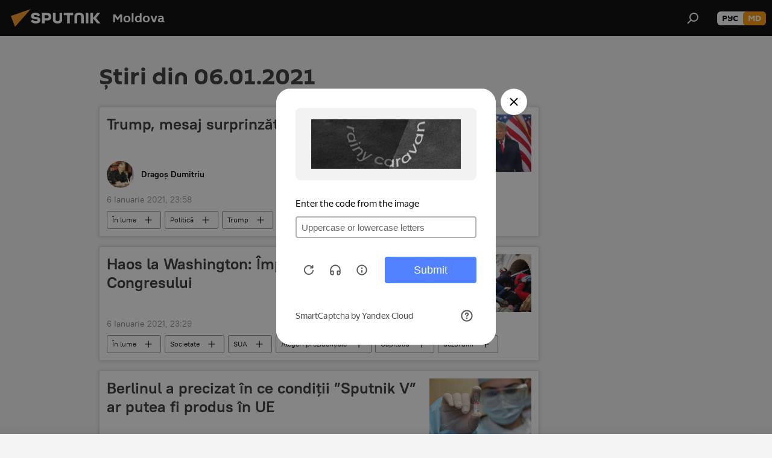

--- FILE ---
content_type: text/html; charset=utf-8
request_url: https://md.sputniknews.com/20210106/
body_size: 25526
content:
<!DOCTYPE html><html lang="ro" data-lang="mol" data-charset="" dir="ltr"><head prefix="og: http://ogp.me/ns# fb: http://ogp.me/ns/fb# article: http://ogp.me/ns/article#"><title>Arhiva știrilor și principalelor evenimente din 06.01.2021 - Sputnik Moldova</title><meta name="description" content="Arhiva știrilor și principalelor evenimente din 06.01.2021: Trump, mesaj surprinzător de ultimă oră, Haos la Washington: Împușcături în clădirea Congresului"><meta name="keywords" content="Știri din 06.01.2021, Știrile principale din 06.01.2021"><meta http-equiv="X-UA-Compatible" content="IE=edge,chrome=1"><meta http-equiv="Content-Type" content="text/html; charset=utf-8"><meta name="robots" content="index, follow, max-image-preview:large"><meta name="viewport" content="width=device-width, initial-scale=1.0, maximum-scale=1.0, user-scalable=yes"><meta name="HandheldFriendly" content="true"><meta name="MobileOptimzied" content="width"><meta name="referrer" content="always"><meta name="format-detection" content="telephone=no"><meta name="format-detection" content="address=no"><link rel="alternate" type="application/rss+xml" href="https://md.sputniknews.com/export/rss2/archive/index.xml"><link rel="canonical" href="https://md.sputniknews.com/20210106/"><link rel="preconnect" href="https://cdnn1.img.md.sputniknews.com/images/"><link rel="dns-prefetch" href="https://cdnn1.img.md.sputniknews.com/images/"><link rel="alternate" hreflang="ro" href="https://md.sputniknews.com/20210106/"><link rel="alternate" hreflang="x-default" href="https://md.sputniknews.com/20210106/"><link rel="apple-touch-icon" sizes="57x57" href="https://cdnn1.img.md.sputniknews.com/i/favicon/favicon-57x57.png"><link rel="apple-touch-icon" sizes="60x60" href="https://cdnn1.img.md.sputniknews.com/i/favicon/favicon-60x60.png"><link rel="apple-touch-icon" sizes="72x72" href="https://cdnn1.img.md.sputniknews.com/i/favicon/favicon-72x72.png"><link rel="apple-touch-icon" sizes="76x76" href="https://cdnn1.img.md.sputniknews.com/i/favicon/favicon-76x76.png"><link rel="apple-touch-icon" sizes="114x114" href="https://cdnn1.img.md.sputniknews.com/i/favicon/favicon-114x114.png"><link rel="apple-touch-icon" sizes="120x120" href="https://cdnn1.img.md.sputniknews.com/i/favicon/favicon-120x120.png"><link rel="apple-touch-icon" sizes="144x144" href="https://cdnn1.img.md.sputniknews.com/i/favicon/favicon-144x144.png"><link rel="apple-touch-icon" sizes="152x152" href="https://cdnn1.img.md.sputniknews.com/i/favicon/favicon-152x152.png"><link rel="apple-touch-icon" sizes="180x180" href="https://cdnn1.img.md.sputniknews.com/i/favicon/favicon-180x180.png"><link rel="icon" type="image/png" sizes="192x192" href="https://cdnn1.img.md.sputniknews.com/i/favicon/favicon-192x192.png"><link rel="icon" type="image/png" sizes="32x32" href="https://cdnn1.img.md.sputniknews.com/i/favicon/favicon-32x32.png"><link rel="icon" type="image/png" sizes="96x96" href="https://cdnn1.img.md.sputniknews.com/i/favicon/favicon-96x96.png"><link rel="icon" type="image/png" sizes="16x16" href="https://cdnn1.img.md.sputniknews.com/i/favicon/favicon-16x16.png"><link rel="manifest" href="/project_data/manifest.json?4"><meta name="msapplication-TileColor" content="#F4F4F4"><meta name="msapplication-TileImage" content="https://cdnn1.img.md.sputniknews.com/i/favicon/favicon-144x144.png"><meta name="theme-color" content="#F4F4F4"><link rel="shortcut icon" href="https://cdnn1.img.md.sputniknews.com/i/favicon/favicon.ico"><meta property="fb:app_id" content="565979577238890"><meta property="fb:pages" content="976645359019880"><meta name="analytics:lang" content="mol"><meta name="analytics:title" content="Arhiva știrilor și principalelor evenimente din 06.01.2021 - Sputnik Moldova"><meta name="analytics:keyw" content=""><meta name="analytics:rubric" content=""><meta name="analytics:tags" content=""><meta name="analytics:site_domain" content="md.sputniknews.com"><meta property="og:url" content="https://md.sputniknews.com/20210106/"><meta property="og:title" content="Arhiva știrilor și principalelor evenimente din 06.01.2021"><meta property="og:description" content="Arhiva știrilor și principalelor evenimente din 06.01.2021: Trump, mesaj surprinzător de ultimă oră, Haos la Washington: Împușcături în clădirea Congresului"><meta property="og:type" content="website"><meta property="og:site_name" content="Sputnik Moldova"><meta property="og:locale" content="ro_MD"><meta property="og:image" content="https://cdnn1.img.md.sputniknews.com/i/logo/logo-social.png"><meta property="og:image:width" content="2072"><meta name="relap-image" content="https://cdnn1.img.md.sputniknews.com/i/logo/logo-social.png"><meta name="twitter:card" content="summary_large_image"><meta name="twitter:image" content="https://cdnn1.img.md.sputniknews.com/i/logo/logo-social.png"><meta property="fb:pages" content="976645359019880"><meta name="zen-verification" content="a5OLXyuWdQq0UOAJkQwXWcYnKc21LMyDQhJr2RVKntRE5NpnM4iyPIa72uJWcb0y"><link rel="preload" as="style" onload="this.onload=null;this.rel='stylesheet'" type="text/css" href="https://cdnn1.img.md.sputniknews.com/css/libs/fonts.min.css?911eb65935"><link rel="stylesheet" type="text/css" href="https://cdnn1.img.md.sputniknews.com/css/common.min.css?9149894256"><link rel="stylesheet" type="text/css" href="https://cdnn1.img.md.sputniknews.com/css/rubric.min.css?99e3d9001"><script src="https://cdnn1.img.md.sputniknews.com/min/js/dist/head.js?9c9052ef3"></script><script data-iub-purposes="1">var _paq = _paq || []; (function() {var stackDomain = window.location.hostname.split('.').reverse();var domain = stackDomain[1] + '.' + stackDomain[0];_paq.push(['setCDNMask', new RegExp('cdn(\\w+).img.'+domain)]); _paq.push(['setSiteId', 'sputnik_md']); _paq.push(['trackPageView']); _paq.push(['enableLinkTracking']); var d=document, g=d.createElement('script'), s=d.getElementsByTagName('script')[0]; g.type='text/javascript'; g.defer=true; g.async=true; g.src='//a.sputniknews.com/js/sputnik.js'; s.parentNode.insertBefore(g,s); } )();</script><script type="text/javascript" src="https://cdnn1.img.md.sputniknews.com/min/js/libs/banners/adfx.loader.bind.js?98d724fe2"></script><script>
                (window.yaContextCb = window.yaContextCb || []).push(() => {
                    replaceOriginalAdFoxMethods();
                    window.Ya.adfoxCode.hbCallbacks = window.Ya.adfoxCode.hbCallbacks || [];
                })
            </script></head><body id="body" data-ab="a" data-emoji="0" class="site_md m-page-archive_for_date "><div class="schema_org" itemscope="itemscope" itemtype="https://schema.org/WebSite"><meta itemprop="name" content="Sputnik Moldova"><meta itemprop="alternateName" content="Sputnik Moldova"><meta itemprop="description" content="Ultimele știri importante din Moldova și Rusia: noutăți relevante, imparțiale și din prima sursă de la Sputnik"><a itemprop="url" href="https://md.sputniknews.com" title="Sputnik Moldova"> </a><meta itemprop="image" content="https://md.sputniknews.com/i/logo/logo.png"></div><div class="schema_org" itemscope="itemscope" itemtype="http://schema.org/WebPage"><a itemprop="url" href="https://md.sputniknews.com/20210106/" title="Arhiva știrilor și principalelor evenimente din 06.01.2021 - Sputnik Moldova"> </a><meta itemprop="mainEntityOfPage" content="https://md.sputniknews.com/20210106/"><meta itemprop="name" content="Arhiva știrilor și principalelor evenimente din 06.01.2021 - Sputnik Moldova"><meta itemprop="headline" content="Arhiva știrilor și principalelor evenimente din 06.01.2021 - Sputnik Moldova"><meta itemprop="description" content="Arhiva știrilor și principalelor evenimente din 06.01.2021: Trump, mesaj surprinzător de ultimă oră, Haos la Washington: Împușcături în clădirea Congresului"><meta itemprop="genre" content="Știri"><meta itemprop="keywords" content="Știri din 06.01.2021, Știrile principale din 06.01.2021"></div><ul class="schema_org" itemscope="itemscope" itemtype="http://schema.org/BreadcrumbList"><li itemprop="itemListElement" itemscope="itemscope" itemtype="http://schema.org/ListItem"><meta itemprop="name" content="Sputnik Moldova"><meta itemprop="position" content="1"><meta itemprop="item" content="https://md.sputniknews.com"><a itemprop="url" href="https://md.sputniknews.com" title="Sputnik Moldova"> </a></li><li itemprop="itemListElement" itemscope="itemscope" itemtype="http://schema.org/ListItem"><meta itemprop="name" content="Arhiva știrilor"><meta itemprop="position" content="2"><meta itemprop="item" content="https://md.sputniknews.com/20210106/"><a itemprop="url" href="https://md.sputniknews.com/20210106/" title="Arhiva știrilor"> </a></li></ul><div class="page" id="page"><div id="alerts"><script type="text/template" id="alertAfterRegisterTemplate">
                    
                        <div class="auth-alert m-hidden" id="alertAfterRegister">
                            <div class="auth-alert__text">
                                <%- data.success_title %> <br />
                                <%- data.success_email_1 %>
                                <span class="m-email"></span>
                                <%- data.success_email_2 %>
                            </div>
                            <div class="auth-alert__btn">
                                <button class="form__btn m-min m-black confirmEmail">
                                    <%- data.send %>
                                </button>
                            </div>
                        </div>
                    
                </script><script type="text/template" id="alertAfterRegisterNotifyTemplate">
                    
                        <div class="auth-alert" id="alertAfterRegisterNotify">
                            <div class="auth-alert__text">
                                <%- data.golink_1 %>
                                <span class="m-email">
                                    <%- user.mail %>
                                </span>
                                <%- data.golink_2 %>
                            </div>
                            <% if (user.registerConfirmCount <= 2 ) {%>
                                <div class="auth-alert__btn">
                                    <button class="form__btn m-min m-black confirmEmail">
                                        <%- data.send %>
                                    </button>
                                </div>
                            <% } %>
                        </div>
                    
                </script></div><div class="anchor" id="anchor"><div class="header " id="header"><div class="m-relative"><div class="container m-header"><div class="header__wrap"><div class="header__name"><div class="header__logo"><a href="/" title="Sputnik Moldova"><svg xmlns="http://www.w3.org/2000/svg" width="176" height="44" viewBox="0 0 176 44" fill="none"><path class="chunk_1" fill-rule="evenodd" clip-rule="evenodd" d="M45.8073 18.3817C45.8073 19.5397 47.1661 19.8409 49.3281 20.0417C54.1074 20.4946 56.8251 21.9539 56.8461 25.3743C56.8461 28.7457 54.2802 30.9568 48.9989 30.9568C44.773 30.9568 42.1067 29.1496 41 26.5814L44.4695 24.5688C45.3754 25.9277 46.5334 27.0343 49.4005 27.0343C51.3127 27.0343 52.319 26.4296 52.319 25.5751C52.319 24.5665 51.6139 24.2163 48.3942 23.866C43.7037 23.3617 41.3899 22.0029 41.3899 18.5824C41.3899 15.9675 43.3511 13 48.9359 13C52.9611 13 55.6274 14.8095 56.4305 17.1746L53.1105 19.1358C53.0877 19.1012 53.0646 19.0657 53.041 19.0295C52.4828 18.1733 51.6672 16.9224 48.6744 16.9224C46.914 16.9224 45.8073 17.4758 45.8073 18.3817ZM67.4834 13.3526H59.5918V30.707H64.0279V26.0794H67.4484C72.1179 26.0794 75.0948 24.319 75.0948 19.6401C75.0854 15.3138 72.6199 13.3526 67.4834 13.3526ZM67.4834 22.206H64.0186V17.226H67.4834C69.8975 17.226 70.654 18.0291 70.654 19.6891C70.6587 21.6527 69.6524 22.206 67.4834 22.206ZM88.6994 24.7206C88.6994 26.2289 87.4924 27.0857 85.3794 27.0857C83.3178 27.0857 82.1597 26.2289 82.1597 24.7206V13.3526H77.7236V25.0264C77.7236 28.6477 80.7425 30.9615 85.4704 30.9615C89.9999 30.9615 93.1168 28.8601 93.1168 25.0264V13.3526H88.6808L88.6994 24.7206ZM136.583 13.3526H132.159V30.7023H136.583V13.3526ZM156.097 13.3526L149.215 21.9235L156.45 30.707H151.066L144.276 22.4559V30.707H139.85V13.3526H144.276V21.8021L151.066 13.3526H156.097ZM95.6874 17.226H101.221V30.707H105.648V17.226H111.181V13.3526H95.6874V17.226ZM113.49 18.7342C113.49 15.2134 116.458 13 121.085 13C125.715 13 128.888 15.0616 128.902 18.7342V30.707H124.466V18.935C124.466 17.6789 123.259 16.8734 121.146 16.8734C119.094 16.8734 117.926 17.6789 117.926 18.935V30.707H113.49V18.7342Z" fill="white"></path><path class="chunk_2" d="M41 7L14.8979 36.5862L8 18.431L41 7Z" fill="#F8961D"></path></svg></a></div><div class="header__project"><span class="header__project-title">Moldova</span></div></div><div class="header__controls" data-nosnippet=""><div class="share m-header" data-id="" data-url="https://md.sputniknews.com" data-title=""></div><div class="header__menu"><span class="header__menu-item" data-modal-open="search"><svg class="svg-icon"><use xmlns:xlink="http://www.w3.org/1999/xlink" xlink:href="/i/sprites/package/inline.svg?63#search"></use></svg></span></div><div class="switcher m-double"><div class="switcher__label"><span class="switcher__title">md</span><span class="switcher__icon"><svg class="svg-icon"><use xmlns:xlink="http://www.w3.org/1999/xlink" xlink:href="/i/sprites/package/inline.svg?63#arrowDown"></use></svg></span></div><div class="switcher__dropdown"><div translate="no" class="notranslate"><div class="switcher__list"><a href="https://md.sputniknews.ru/" class="switcher__link"><span class="switcher__project">Sputnik Молдова</span><span class="switcher__abbr" data-abbr="рус">рус</span></a><a href="https://md.sputniknews.com/" class="switcher__link m-selected"><span class="switcher__project">Sputnik Moldova</span><span class="switcher__abbr" data-abbr="md">md</span><i class="switcher__accept"><svg class="svg-icon"><use xmlns:xlink="http://www.w3.org/1999/xlink" xlink:href="/i/sprites/package/inline.svg?63#ok"></use></svg></i></a></div></div></div></div></div></div></div></div></div></div><script>var GLOBAL = GLOBAL || {}; GLOBAL.translate = {}; GLOBAL.rtl = 0; GLOBAL.lang = "mol"; GLOBAL.design = "md"; GLOBAL.charset = ""; GLOBAL.project = "sputnik_md"; GLOBAL.htmlCache = 1; GLOBAL.translate.search = {}; GLOBAL.translate.search.notFound = "Nu a fost găsit nimic"; GLOBAL.translate.search.stringLenght = "Introduceți mai multe litere pentru căutare"; GLOBAL.www = "https://md.sputniknews.com"; GLOBAL.seo = {}; GLOBAL.seo.title = ""; GLOBAL.seo.keywords = ""; GLOBAL.seo.description = ""; GLOBAL.sock = {}; GLOBAL.sock.server = "https://cm.sputniknews.com/chat"; GLOBAL.sock.lang = "mol"; GLOBAL.sock.project = "sputnik_md"; GLOBAL.social = {}; GLOBAL.social.fbID = "565979577238890"; GLOBAL.share = [ { name: 'telegram', mobile: false },{ name: 'odnoklassniki', mobile: false },{ name: 'twitter', mobile: false },{ name: 'whatsapp', mobile: false },{ name: 'messenger', mobile: true } ]; GLOBAL.csrf_token = ''; GLOBAL.search = {}; GLOBAL.auth = {}; GLOBAL.auth.status = 'error'; GLOBAL.auth.provider = ''; GLOBAL.auth.twitter = '/id/twitter/request/'; GLOBAL.auth.facebook = '/id/facebook/request/'; GLOBAL.auth.vkontakte = '/id/vkontakte/request/'; GLOBAL.auth.google = '/id/google/request/'; GLOBAL.auth.ok = '/id/ok/request/'; GLOBAL.auth.apple = '/id/apple/request/'; GLOBAL.auth.moderator = ''; GLOBAL.user = {}; GLOBAL.user.id = ""; GLOBAL.user.emailActive = ""; GLOBAL.user.registerConfirmCount = 0; GLOBAL.chat = GLOBAL.chat || {}; GLOBAL.chat.show = !!1; GLOBAL.locale = {"convertDate":{"yesterday":"Ieri","hours":{"nominative":"%{s} \u043c\u0438\u043d\u0443\u0442\u0443 \u043d\u0430\u0437\u0430\u0434","genitive":"%{s} \u043c\u0438\u043d\u0443\u0442\u044b \u043d\u0430\u0437\u0430\u0434"},"minutes":{"nominative":"%{s} \u0447\u0430\u0441 \u043d\u0430\u0437\u0430\u0434","genitive":"%{s} \u0447\u0430\u0441\u0430 \u043d\u0430\u0437\u0430\u0434"}},"js_templates":{"unread":"\u041d\u0435\u043f\u0440\u043e\u0447\u0438\u0442\u0430\u043d\u043d\u044b\u0435","you":"\u0412\u044b","author":"\u0430\u0432\u0442\u043e\u0440","report":"\u041f\u043e\u0436\u0430\u043b\u043e\u0432\u0430\u0442\u044c\u0441\u044f","reply":"\u041e\u0442\u0432\u0435\u0442\u0438\u0442\u044c","block":"\u0417\u0430\u0431\u043b\u043e\u043a\u0438\u0440\u043e\u0432\u0430\u0442\u044c","remove":"\u0423\u0434\u0430\u043b\u0438\u0442\u044c","closeall":"\u0417\u0430\u043a\u0440\u044b\u0442\u044c \u0432\u0441\u0435","notifications":"Notificaciones","disable_twelve":"\u041e\u0442\u043a\u043b\u044e\u0447\u0438\u0442\u044c \u043d\u0430 12 \u0447\u0430\u0441\u043e\u0432","new_message":"\u041d\u043e\u0432\u043e\u0435 \u0441\u043e\u043e\u0431\u0449\u0435\u043d\u0438\u0435 \u043e\u0442sputniknews.ru","acc_block":"\u0412\u0430\u0448 \u0430\u043a\u043a\u0430\u0443\u043d\u0442 \u0437\u0430\u0431\u043b\u043e\u043a\u0438\u0440\u043e\u0432\u0430\u043d \u0430\u0434\u043c\u0438\u043d\u0438\u0441\u0442\u0440\u0430\u0442\u043e\u0440\u043e\u043c \u0441\u0430\u0439\u0442\u0430","acc_unblock":"\u0412\u0430\u0448 \u0430\u043a\u043a\u0430\u0443\u043d\u0442 \u0440\u0430\u0437\u0431\u043b\u043e\u043a\u0438\u0440\u043e\u0432\u0430\u043d \u0430\u0434\u043c\u0438\u043d\u0438\u0441\u0442\u0440\u0430\u0442\u043e\u0440\u043e\u043c \u0441\u0430\u0439\u0442\u0430","you_subscribe_1":"\u0412\u044b \u043f\u043e\u0434\u043f\u0438\u0441\u0430\u043d\u044b \u043d\u0430 \u0442\u0435\u043c\u0443 ","you_subscribe_2":"\u0423\u043f\u0440\u0430\u0432\u043b\u044f\u0442\u044c \u0441\u0432\u043e\u0438\u043c\u0438 \u043f\u043e\u0434\u043f\u0438\u0441\u043a\u0430\u043c\u0438 \u0432\u044b \u043c\u043e\u0436\u0435\u0442\u0435 \u0432 \u043b\u0438\u0447\u043d\u043e\u043c \u043a\u0430\u0431\u0438\u043d\u0435\u0442\u0435","you_received_warning_1":"\u0412\u044b \u043f\u043e\u043b\u0443\u0447\u0438\u043b\u0438 ","you_received_warning_2":" \u043f\u0440\u0435\u0434\u0443\u043f\u0440\u0435\u0436\u0434\u0435\u043d\u0438\u0435. \u0423\u0432\u0430\u0436\u0430\u0439\u0442\u0435 \u0434\u0440\u0443\u0433\u0438\u0445 \u0443\u0447\u0430\u0441\u0442\u043d\u0438\u043a\u043e\u0432 \u0438 \u043d\u0435 \u043d\u0430\u0440\u0443\u0448\u0430\u0439\u0442\u0435 \u043f\u0440\u0430\u0432\u0438\u043b\u0430 \u043a\u043e\u043c\u043c\u0435\u043d\u0442\u0438\u0440\u043e\u0432\u0430\u043d\u0438\u044f. \u041f\u043e\u0441\u043b\u0435 \u0442\u0440\u0435\u0442\u044c\u0435\u0433\u043e \u043d\u0430\u0440\u0443\u0448\u0435\u043d\u0438\u044f \u0432\u044b \u0431\u0443\u0434\u0435\u0442\u0435 \u0437\u0430\u0431\u043b\u043e\u043a\u0438\u0440\u043e\u0432\u0430\u043d\u044b \u043d\u0430 12 \u0447\u0430\u0441\u043e\u0432.","block_time":"\u0421\u0440\u043e\u043a \u0431\u043b\u043e\u043a\u0438\u0440\u043e\u0432\u043a\u0438: ","hours":" \u0447\u0430\u0441\u043e\u0432","forever":"\u043d\u0430\u0432\u0441\u0435\u0433\u0434\u0430","feedback":"\u0421\u0432\u044f\u0437\u0430\u0442\u044c\u0441\u044f","my_subscriptions":"\u041c\u043e\u0438 \u043f\u043e\u0434\u043f\u0438\u0441\u043a\u0438","rules":"\u041f\u0440\u0430\u0432\u0438\u043b\u0430 \u043a\u043e\u043c\u043c\u0435\u043d\u0442\u0438\u0440\u043e\u0432\u0430\u043d\u0438\u044f \u043c\u0430\u0442\u0435\u0440\u0438\u0430\u043b\u043e\u0432","chat":"\u0427\u0430\u0442: ","chat_new_messages":"\u041d\u043e\u0432\u044b\u0435 \u0441\u043e\u043e\u0431\u0449\u0435\u043d\u0438\u044f \u0432 \u0447\u0430\u0442\u0435","chat_moder_remove_1":"\u0412\u0430\u0448\u0435 \u0441\u043e\u043e\u0431\u0449\u0435\u043d\u0438\u0435 ","chat_moder_remove_2":" \u0431\u044b\u043b\u043e \u0443\u0434\u0430\u043b\u0435\u043d\u043e \u0430\u0434\u043c\u0438\u043d\u0438\u0441\u0442\u0440\u0430\u0442\u043e\u0440\u043e\u043c","chat_close_time_1":"\u0412 \u0447\u0430\u0442\u0435 \u043d\u0438\u043a\u0442\u043e \u043d\u0435 \u043f\u0438\u0441\u0430\u043b \u0431\u043e\u043b\u044c\u0448\u0435 12 \u0447\u0430\u0441\u043e\u0432, \u043e\u043d \u0437\u0430\u043a\u0440\u043e\u0435\u0442\u0441\u044f \u0447\u0435\u0440\u0435\u0437 ","chat_close_time_2":" \u0447\u0430\u0441\u043e\u0432","chat_new_emoji_1":"\u041d\u043e\u0432\u044b\u0435 \u0440\u0435\u0430\u043a\u0446\u0438\u0438 ","chat_new_emoji_2":" \u0432\u0430\u0448\u0435\u043c\u0443 \u0441\u043e\u043e\u0431\u0449\u0435\u043d\u0438\u044e ","chat_message_reply_1":"\u041d\u0430 \u0432\u0430\u0448 \u043a\u043e\u043c\u043c\u0435\u043d\u0442\u0430\u0440\u0438\u0439 ","chat_message_reply_2":" \u043e\u0442\u0432\u0435\u0442\u0438\u043b \u043f\u043e\u043b\u044c\u0437\u043e\u0432\u0430\u0442\u0435\u043b\u044c ","emoji_1":"\u00cemi place","emoji_2":"Z\u00e2mbet","emoji_3":"Mirare","emoji_4":"Triste\u021be","emoji_5":"Revolt\u0103tor","emoji_6":"Nu-mi place","site_subscribe_podcast":{"success":"\u0421\u043f\u0430\u0441\u0438\u0431\u043e, \u0432\u044b \u043f\u043e\u0434\u043f\u0438\u0441\u0430\u043d\u044b \u043d\u0430 \u0440\u0430\u0441\u0441\u044b\u043b\u043a\u0443! \u041d\u0430\u0441\u0442\u0440\u043e\u0438\u0442\u044c \u0438\u043b\u0438 \u043e\u0442\u043c\u0435\u043d\u0438\u0442\u044c \u043f\u043e\u0434\u043f\u0438\u0441\u043a\u0443 \u043c\u043e\u0436\u043d\u043e \u0432 \u043b\u0438\u0447\u043d\u043e\u043c \u043a\u0430\u0431\u0438\u043d\u0435\u0442\u0435","subscribed":"\u0412\u044b \u0443\u0436\u0435 \u043f\u043e\u0434\u043f\u0438\u0441\u0430\u043d\u044b \u043d\u0430 \u044d\u0442\u0443 \u0440\u0430\u0441\u0441\u044b\u043b\u043a\u0443","error":"\u041f\u0440\u043e\u0438\u0437\u043e\u0448\u043b\u0430 \u043d\u0435\u043f\u0440\u0435\u0434\u0432\u0438\u0434\u0435\u043d\u043d\u0430\u044f \u043e\u0448\u0438\u0431\u043a\u0430. \u041f\u043e\u0436\u0430\u043b\u0443\u0439\u0441\u0442\u0430, \u043f\u043e\u0432\u0442\u043e\u0440\u0438\u0442\u0435 \u043f\u043e\u043f\u044b\u0442\u043a\u0443 \u043f\u043e\u0437\u0436\u0435"}},"smartcaptcha":{"site_key":"ysc1_Zf0zfLRI3tRHYHJpbX6EjjBcG1AhG9LV0dmZQfJu8ba04c1b"}}; GLOBAL = {...GLOBAL, ...{"subscribe":{"email":"Introduce\u021bi adresa de e-mail","button":"Abonare","send":"Mul\u021bumim, v-a fost expediat un e-mail cu link pentru confirmarea abon\u0103rii","subscribe":"Mul\u021bumim, sunte\u021bi abonat la newsletter! Pute\u021bi configura sau anula abonamentul \u00een cabinetul personal","confirm":"Sunte\u021bi deja abonat la acest newsletter","registration":{"@attributes":{"button":"\u0417\u0430\u0440\u0435\u0433\u0438\u0441\u0442\u0440\u0438\u0440\u043e\u0432\u0430\u0442\u044c\u0441\u044f"}},"social":{"@attributes":{"count":"11"},"comment":[{},{}],"item":[{"@attributes":{"type":"yt","title":"YouTube"}},{"@attributes":{"type":"sc","title":"SoundCloud"}},{"@attributes":{"type":"ok","title":"odnoklassniki"}},{"@attributes":{"type":"tw","title":"twitter"}},{"@attributes":{"type":"tam","title":"tamtam"}},{"@attributes":{"type":"vk","title":"vkontakte"}},{"@attributes":{"type":"tg","title":"telegram"}},{"@attributes":{"type":"yd","title":"yandex dzen"}},{"@attributes":{"type":"vb","title":"viber"}}]}}}}; GLOBAL.js = {}; GLOBAL.js.videoplayer = "https://cdnn1.img.md.sputniknews.com/min/js/dist/videoplayer.js?9651130d6"; GLOBAL.userpic = "/userpic/"; GLOBAL.gmt = ""; GLOBAL.tz = "+0200"; GLOBAL.projectList = [ { title: 'Internațional', country: [ { title: 'Engleză', url: 'https://sputnikglobe.com', flag: 'flags-INT', lang: 'International', lang2: 'English' }, ] }, { title: 'Orientul Mijlociu', country: [ { title: 'Arabă', url: 'https://sarabic.ae/', flag: 'flags-INT', lang: 'Sputnik عربي', lang2: 'Arabic' }, { title: 'Turcă', url: 'https://anlatilaninotesi.com.tr/', flag: 'flags-TUR', lang: 'Türkiye', lang2: 'Türkçe' }, { title: 'Farsi', url: 'https://spnfa.ir/', flag: 'flags-INT', lang: 'Sputnik ایران', lang2: 'Persian' }, { title: 'Dari', url: 'https://sputnik.af/', flag: 'flags-INT', lang: 'Sputnik افغانستان', lang2: 'Dari' }, ] }, { title: 'America Latină', country: [ { title: 'Spaniolă', url: 'https://noticiaslatam.lat/', flag: 'flags-INT', lang: 'Mundo', lang2: 'Español' }, { title: 'Portugheză', url: 'https://noticiabrasil.net.br/', flag: 'flags-BRA', lang: 'Brasil', lang2: 'Português' }, ] }, { title: 'Asia de Sud', country: [ { title: 'Hindi', url: 'https://hindi.sputniknews.in', flag: 'flags-IND', lang: 'भारत', lang2: 'हिंदी' }, { title: 'Engleză', url: 'https://sputniknews.in', flag: 'flags-IND', lang: 'India', lang2: 'English' }, ] }, { title: 'Asia de Est și de Sud-Est', country: [ { title: 'Vietnameză', url: 'https://kevesko.vn/', flag: 'flags-VNM', lang: 'Việt Nam', lang2: 'Tiếng Việt' }, { title: 'Japoneză', url: 'https://sputniknews.jp/', flag: 'flags-JPN', lang: '日本', lang2: '日本語' }, { title: 'Chineză', url: 'https://sputniknews.cn/', flag: 'flags-CHN', lang: '中国', lang2: '中文' }, ] }, { title: 'Asia Centrală', country: [ { title: 'Cazahă', url: 'https://sputnik.kz/', flag: 'flags-KAZ', lang: 'Қазақстан', lang2: 'Қазақ тілі' }, { title: 'Kirghiză', url: 'https://sputnik.kg/', flag: 'flags-KGZ', lang: 'Кыргызстан', lang2: 'Кыргызча' }, { title: 'Uzbecă', url: 'https://oz.sputniknews.uz/', flag: 'flags-UZB', lang: 'Oʻzbekiston', lang2: 'Ўзбекча' }, { title: 'Tadjică', url: 'https://sputnik.tj/', flag: 'flags-TJK', lang: 'Тоҷикистон', lang2: 'Тоҷикӣ' }, ] }, { title: 'Africa', country: [ { title: 'Franceză', url: 'https://fr.sputniknews.africa/', flag: 'flags-INT', lang: 'Afrique', lang2: 'Français' }, { title: 'Engleză', url: 'https://en.sputniknews.africa', flag: 'flags-INT', lang: 'Africa', lang2: 'English' }, ] }, { title: 'Caucaz', country: [ { title: 'Armeană', url: 'https://arm.sputniknews.ru/', flag: 'flags-ARM', lang: 'Արմենիա', lang2: 'Հայերեն' }, { title: 'Abhază', url: 'https://sputnik-abkhazia.info/', flag: 'flags-ABH', lang: 'Аҧсны', lang2: 'Аҧсышәала' }, { title: 'Osetă', url: 'https://sputnik-ossetia.com/', flag: 'flags-OST', lang: 'Хуссар Ирыстон', lang2: 'Иронау' }, { title: 'Georgiană', url: 'https://sputnik-georgia.com/', flag: 'flags-GEO', lang: 'საქართველო', lang2: 'ქართული' }, { title: 'Azeră', url: 'https://sputnik.az/', flag: 'flags-AZE', lang: 'Azərbaycan', lang2: 'Аzərbaycanca' }, ] }, { title: 'Europa', country: [ { title: 'Sârbă', url: 'https://sputnikportal.rs/', flag: 'flags-SRB', lang: 'Србиjа', lang2: 'Српски' }, { title: 'Rusă', url: 'https://lv.sputniknews.ru/', flag: 'flags-LVA', lang: 'Latvija', lang2: 'Русский' }, { title: 'Rusă', url: 'https://lt.sputniknews.ru/', flag: 'flags-LTU', lang: 'Lietuva', lang2: 'Русский' }, { title: 'Moldovenească', url: 'https://md.sputniknews.com/', flag: 'flags-MDA', lang: 'Moldova', lang2: 'Moldovenească' }, { title: 'Belarusă', url: 'https://bel.sputnik.by/', flag: 'flags-BLR', lang: 'Беларусь', lang2: 'Беларускi' } ] }, ];</script><div class="wrapper"><div class="container m-content"><div class="layout"><div class="content"><div class="caption"><div class="rubric__header"><h1 class="title">Știri din 06.01.2021</h1></div></div><div class="list list-tag" itemscope="" itemtype="http://schema.org/ItemList" data-tags="1"><div class="list__item  m-author" data-tags="1"><span class="schema_org" itemprop="itemListElement" itemscope="" itemtype="http://schema.org/ListItem"><meta itemprop="position" content="1"><a itemprop="url" href="https://md.sputniknews.com/20210106/Trump-mesaj-surprinzator-de-ultima-ora-33170235.html" title="Trump, mesaj surprinzător de ultimă oră"> </a><meta itemprop="name" content="Trump, mesaj surprinzător de ultimă oră"></span><div class="list__content"><a href="/20210106/Trump-mesaj-surprinzator-de-ultima-ora-33170235.html" class="list__title" title="Trump, mesaj surprinzător de ultimă oră">Trump, mesaj surprinzător de ultimă oră</a><div class="list__image"><a href="/20210106/Trump-mesaj-surprinzator-de-ultima-ora-33170235.html" title="Trump, mesaj surprinzător de ultimă oră"><picture><source media="(min-width: 480px)" media-type="s405x229" srcset="https://cdnn1.img.md.sputniknews.com/img/07e5/01/06/33170057_0:239:3072:1977_436x0_80_0_0_25257b7def8253ee5abaa981a16b4027.jpg.webp"></source><source media="(min-width: 375px)" media-type="s700x440" srcset="https://cdnn1.img.md.sputniknews.com/img/07e5/01/06/33170057_0:118:3072:2048_186x0_80_0_0_d825ebfad54d1d98858bf777b79327c4.jpg.webp"></source><source media="(min-width: 0px)" media-type="s400x440" srcset="https://cdnn1.img.md.sputniknews.com/img/07e5/01/06/33170057_1102:0:2964:2048_140x0_80_0_0_5218ba9d4794efea9c293a4764ef79ee.jpg.webp"></source><img media-type="s405x229" data-source-sid="reuters_photo" alt="Дональд Трамп - Sputnik Moldova" title="Дональд Трамп" class="responsive_img m-list-img" src="https://cdnn1.img.md.sputniknews.com/img/07e5/01/06/33170057_0:239:3072:1977_600x0_80_0_0_4726ccf506fffc53be733048d1e58ae3.jpg.webp" data-responsive480="https://cdnn1.img.md.sputniknews.com/img/07e5/01/06/33170057_0:239:3072:1977_436x0_80_0_0_25257b7def8253ee5abaa981a16b4027.jpg.webp" data-responsive375="https://cdnn1.img.md.sputniknews.com/img/07e5/01/06/33170057_0:118:3072:2048_186x0_80_0_0_d825ebfad54d1d98858bf777b79327c4.jpg.webp" data-responsive0="https://cdnn1.img.md.sputniknews.com/img/07e5/01/06/33170057_1102:0:2964:2048_140x0_80_0_0_5218ba9d4794efea9c293a4764ef79ee.jpg.webp"></picture></a></div></div><div class="list__author"><a class="author" href="/author_dumitriu_dragos/" title="Dragoș Dumitriu"><span class="author__image"><img media-type="s150x150" data-source-sid="facebook_foto" alt="Dragoș Dumitriu - Sputnik Moldova" title="Dragoș Dumitriu" src="https://cdnn1.img.md.sputniknews.com/img/1183/41/11834162_181:0:1204:1022_100x100_80_0_0_a04cff11d0444058c3f4726c86136ccc.jpg.webp"></span><span class="author__info"><b class="author__title">Dragoș Dumitriu</b><span class="author__rank"></span></span></a></div><div class="list__info"><div class="list__date " data-unixtime="1609970328"><span class="date">6 Ianuarie 2021, 23:58</span></div></div><div class="list__controls" data-tags="1"><ul class="tags m-line"><li class="tag  " data-sid="world" data-type="tag"><a href="/world/" class="tag__text" title="În lume">În lume</a><span class="tag__icon"><svg class="svg-icon"><use xmlns:xlink="http://www.w3.org/1999/xlink" xlink:href="/i/sprites/package/inline.svg?63#plus"></use></svg></span></li><li class="tag  " data-sid="politics" data-type="supertag"><a href="/politics/" class="tag__text" title="Politică">Politică</a><span class="tag__icon"><svg class="svg-icon"><use xmlns:xlink="http://www.w3.org/1999/xlink" xlink:href="/i/sprites/package/inline.svg?63#plus"></use></svg></span></li><li class="tag  " data-sid="person_Trump" data-type="tag"><a href="/person_Trump/" class="tag__text" title="Trump">Trump</a><span class="tag__icon"><svg class="svg-icon"><use xmlns:xlink="http://www.w3.org/1999/xlink" xlink:href="/i/sprites/package/inline.svg?63#plus"></use></svg></span></li><li class="tag  " data-sid="geo_SUA" data-type="tag"><a href="/geo_SUA/" class="tag__text" title="SUA">SUA</a><span class="tag__icon"><svg class="svg-icon"><use xmlns:xlink="http://www.w3.org/1999/xlink" xlink:href="/i/sprites/package/inline.svg?63#plus"></use></svg></span></li><li class="tag  " data-sid="keyword_alegeri_prezideniale_2" data-type="tag"><a href="/keyword_alegeri_prezideniale_2/" class="tag__text" title="alegeri prezidențiale">alegeri prezidențiale</a><span class="tag__icon"><svg class="svg-icon"><use xmlns:xlink="http://www.w3.org/1999/xlink" xlink:href="/i/sprites/package/inline.svg?63#plus"></use></svg></span></li></ul><div class="list__tags-more">Încă <span>3</span></div></div></div><div class="list__item  " data-tags="1"><span class="schema_org" itemprop="itemListElement" itemscope="" itemtype="http://schema.org/ListItem"><meta itemprop="position" content="2"><a itemprop="url" href="https://md.sputniknews.com/20210106/Dezordini-la-Washington-Sustintorii-lui-Trump-ai-ptruns-in-cladirea-Congresului-33169561.html" title="Haos la Washington: Împușcături în clădirea Congresului"> </a><meta itemprop="name" content="Haos la Washington: Împușcături în clădirea Congresului"></span><div class="list__content"><a href="/20210106/Dezordini-la-Washington-Sustintorii-lui-Trump-ai-ptruns-in-cladirea-Congresului-33169561.html" class="list__title" title="Haos la Washington: Împușcături în clădirea Congresului">Haos la Washington: Împușcături în clădirea Congresului</a><div class="list__image"><a href="/20210106/Dezordini-la-Washington-Sustintorii-lui-Trump-ai-ptruns-in-cladirea-Congresului-33169561.html" title="Haos la Washington: Împușcături în clădirea Congresului"><picture><source media="(min-width: 480px)" media-type="s405x229" srcset="https://cdnn1.img.md.sputniknews.com/img/07e5/01/07/33172596_0:100:3072:1838_436x0_80_0_0_f599058a60e51e1474f5b5061f37129a.jpg.webp"></source><source media="(min-width: 375px)" media-type="s700x440" srcset="https://cdnn1.img.md.sputniknews.com/img/07e5/01/07/33172596_0:4:3072:1934_186x0_80_0_0_2690f7d6b7b7eb18d4b49586286b659d.jpg.webp"></source><source media="(min-width: 0px)" media-type="s400x440" srcset="https://cdnn1.img.md.sputniknews.com/img/07e5/01/07/33172596_785:0:2647:2048_140x0_80_0_0_0d0fae6611dc67e0a2c65c88849412b1.jpg.webp"></source><img media-type="s405x229" data-source-sid="reuters_photo" alt="Участники акции протеста сторонников действующего президента США Дональда Трампа у здания конгресса в Вашингтоне - Sputnik Moldova" title="Участники акции протеста сторонников действующего президента США Дональда Трампа у здания конгресса в Вашингтоне" class="responsive_img m-list-img" src="https://cdnn1.img.md.sputniknews.com/img/07e5/01/07/33172596_0:100:3072:1838_600x0_80_0_0_01bbb9d6114e7c7c4acdc2b8ca309bee.jpg.webp" data-responsive480="https://cdnn1.img.md.sputniknews.com/img/07e5/01/07/33172596_0:100:3072:1838_436x0_80_0_0_f599058a60e51e1474f5b5061f37129a.jpg.webp" data-responsive375="https://cdnn1.img.md.sputniknews.com/img/07e5/01/07/33172596_0:4:3072:1934_186x0_80_0_0_2690f7d6b7b7eb18d4b49586286b659d.jpg.webp" data-responsive0="https://cdnn1.img.md.sputniknews.com/img/07e5/01/07/33172596_785:0:2647:2048_140x0_80_0_0_0d0fae6611dc67e0a2c65c88849412b1.jpg.webp"></picture></a></div></div><div class="list__info"><div class="list__date " data-unixtime="1609968583"><span class="date">6 Ianuarie 2021, 23:29</span></div></div><div class="list__controls" data-tags="1"><ul class="tags m-line"><li class="tag  " data-sid="world" data-type="tag"><a href="/world/" class="tag__text" title="În lume">În lume</a><span class="tag__icon"><svg class="svg-icon"><use xmlns:xlink="http://www.w3.org/1999/xlink" xlink:href="/i/sprites/package/inline.svg?63#plus"></use></svg></span></li><li class="tag  " data-sid="society" data-type="supertag"><a href="/society/" class="tag__text" title="Societate">Societate</a><span class="tag__icon"><svg class="svg-icon"><use xmlns:xlink="http://www.w3.org/1999/xlink" xlink:href="/i/sprites/package/inline.svg?63#plus"></use></svg></span></li><li class="tag  " data-sid="geo_SUA" data-type="tag"><a href="/geo_SUA/" class="tag__text" title="SUA">SUA</a><span class="tag__icon"><svg class="svg-icon"><use xmlns:xlink="http://www.w3.org/1999/xlink" xlink:href="/i/sprites/package/inline.svg?63#plus"></use></svg></span></li><li class="tag  " data-sid="keyword_Alegeri_prezideniale" data-type="tag"><a href="/keyword_Alegeri_prezideniale/" class="tag__text" title="Alegeri prezidenţiale">Alegeri prezidenţiale</a><span class="tag__icon"><svg class="svg-icon"><use xmlns:xlink="http://www.w3.org/1999/xlink" xlink:href="/i/sprites/package/inline.svg?63#plus"></use></svg></span></li><li class="tag  " data-sid="keyword_Capitoliu" data-type="tag"><a href="/keyword_Capitoliu/" class="tag__text" title="Capitoliu">Capitoliu</a><span class="tag__icon"><svg class="svg-icon"><use xmlns:xlink="http://www.w3.org/1999/xlink" xlink:href="/i/sprites/package/inline.svg?63#plus"></use></svg></span></li><li class="tag  " data-sid="keyword_dezordini" data-type="tag"><a href="/keyword_dezordini/" class="tag__text" title="dezordini">dezordini</a><span class="tag__icon"><svg class="svg-icon"><use xmlns:xlink="http://www.w3.org/1999/xlink" xlink:href="/i/sprites/package/inline.svg?63#plus"></use></svg></span></li></ul><div class="list__tags-more">Încă <span>3</span></div></div></div><div class="list__item  " data-tags="1"><span class="schema_org" itemprop="itemListElement" itemscope="" itemtype="http://schema.org/ListItem"><meta itemprop="position" content="3"><a itemprop="url" href="https://md.sputniknews.com/20210106/Berlinul-a-precizat-in-ce-conditii-Sputnik-V-ar-putea-fi-produs-in-UE-33169074.html" title="Berlinul a precizat în ce condiții ”Sputnik V” ar putea fi produs în UE"> </a><meta itemprop="name" content="Berlinul a precizat în ce condiții ”Sputnik V” ar putea fi produs în UE"></span><div class="list__content"><a href="/20210106/Berlinul-a-precizat-in-ce-conditii-Sputnik-V-ar-putea-fi-produs-in-UE-33169074.html" class="list__title" title="Berlinul a precizat în ce condiții ”Sputnik V” ar putea fi produs în UE">Berlinul a precizat în ce condiții ”Sputnik V” ar putea fi produs în UE</a><div class="list__image"><a href="/20210106/Berlinul-a-precizat-in-ce-conditii-Sputnik-V-ar-putea-fi-produs-in-UE-33169074.html" title="Berlinul a precizat în ce condiții ”Sputnik V” ar putea fi produs în UE"><picture><source media="(min-width: 480px)" media-type="s405x229" srcset="https://cdnn1.img.md.sputniknews.com/img/07e4/0c/0b/32860246_0:130:3028:1842_436x0_80_0_0_19b1ac112bd06fd14c9474f8d88d7988.jpg.webp"></source><source media="(min-width: 375px)" media-type="s700x440" srcset="https://cdnn1.img.md.sputniknews.com/img/07e4/0c/0b/32860246_0:34:3028:1938_186x0_80_0_0_ec2f3de1f4e635b2e8babc88cc8f2663.jpg.webp"></source><source media="(min-width: 0px)" media-type="s400x440" srcset="https://cdnn1.img.md.sputniknews.com/img/07e4/0c/0b/32860246_777:0:2639:2048_140x0_80_0_0_f8af6bc79f21684b9edebad467dbc53a.jpg.webp"></source><img media-type="s405x229" data-source-sid="rian_photo" alt="Медицинский работник минской поликлиники проводит вакцинацию добровольцев от COVID-19 российским препаратом Спутник V - Sputnik Moldova" title="Медицинский работник минской поликлиники проводит вакцинацию добровольцев от COVID-19 российским препаратом Спутник V" class="responsive_img m-list-img" src="https://cdnn1.img.md.sputniknews.com/img/07e4/0c/0b/32860246_0:130:3028:1842_600x0_80_0_0_7d47af68baab33ac748504686671d079.jpg.webp" data-responsive480="https://cdnn1.img.md.sputniknews.com/img/07e4/0c/0b/32860246_0:130:3028:1842_436x0_80_0_0_19b1ac112bd06fd14c9474f8d88d7988.jpg.webp" data-responsive375="https://cdnn1.img.md.sputniknews.com/img/07e4/0c/0b/32860246_0:34:3028:1938_186x0_80_0_0_ec2f3de1f4e635b2e8babc88cc8f2663.jpg.webp" data-responsive0="https://cdnn1.img.md.sputniknews.com/img/07e4/0c/0b/32860246_777:0:2639:2048_140x0_80_0_0_f8af6bc79f21684b9edebad467dbc53a.jpg.webp"></picture></a></div></div><div class="list__info"><div class="list__date " data-unixtime="1609964580"><span class="date">6 Ianuarie 2021, 22:23</span></div></div><div class="list__controls" data-tags="1"><ul class="tags m-line"><li class="tag  " data-sid="world" data-type="tag"><a href="/world/" class="tag__text" title="În lume">În lume</a><span class="tag__icon"><svg class="svg-icon"><use xmlns:xlink="http://www.w3.org/1999/xlink" xlink:href="/i/sprites/package/inline.svg?63#plus"></use></svg></span></li><li class="tag  " data-sid="society" data-type="supertag"><a href="/society/" class="tag__text" title="Societate">Societate</a><span class="tag__icon"><svg class="svg-icon"><use xmlns:xlink="http://www.w3.org/1999/xlink" xlink:href="/i/sprites/package/inline.svg?63#plus"></use></svg></span></li><li class="tag  " data-sid="health" data-type="tag"><a href="/health/" class="tag__text" title="Sănătate ">Sănătate </a><span class="tag__icon"><svg class="svg-icon"><use xmlns:xlink="http://www.w3.org/1999/xlink" xlink:href="/i/sprites/package/inline.svg?63#plus"></use></svg></span></li><li class="tag  " data-sid="geo_Germania" data-type="tag"><a href="/geo_Germania/" class="tag__text" title="Germania">Germania</a><span class="tag__icon"><svg class="svg-icon"><use xmlns:xlink="http://www.w3.org/1999/xlink" xlink:href="/i/sprites/package/inline.svg?63#plus"></use></svg></span></li><li class="tag  " data-sid="keyword_Berlin" data-type="tag"><a href="/keyword_Berlin/" class="tag__text" title="Berlin">Berlin</a><span class="tag__icon"><svg class="svg-icon"><use xmlns:xlink="http://www.w3.org/1999/xlink" xlink:href="/i/sprites/package/inline.svg?63#plus"></use></svg></span></li><li class="tag  " data-sid="Vaccinul-Sputnik-V" data-type="tag"><a href="/Vaccinul-Sputnik-V/" class="tag__text" title="Vaccinul Sputnik V">Vaccinul Sputnik V</a><span class="tag__icon"><svg class="svg-icon"><use xmlns:xlink="http://www.w3.org/1999/xlink" xlink:href="/i/sprites/package/inline.svg?63#plus"></use></svg></span></li></ul><div class="list__tags-more">Încă <span>3</span></div></div></div><div class="list__item  " data-tags="1"><span class="schema_org" itemprop="itemListElement" itemscope="" itemtype="http://schema.org/ListItem"><meta itemprop="position" content="4"><a itemprop="url" href="https://md.sputniknews.com/20210106/Nagorno-Karabah-Trupele-ruse-de-mentinere-a-pacii-continua-sa-demineze-orasul-Stepanakert-33165824.html" title="Nagorno-Karabah: Trupele ruse de menținere a păcii continuă să demineze orașul Stepanakert"> </a><meta itemprop="name" content="Nagorno-Karabah: Trupele ruse de menținere a păcii continuă să demineze orașul Stepanakert"></span><div class="list__content"><a href="/20210106/Nagorno-Karabah-Trupele-ruse-de-mentinere-a-pacii-continua-sa-demineze-orasul-Stepanakert-33165824.html" class="list__title" title="Nagorno-Karabah: Trupele ruse de menținere a păcii continuă să demineze orașul Stepanakert">Nagorno-Karabah: Trupele ruse de menținere a păcii continuă să demineze orașul Stepanakert</a><div class="list__image"><a href="/20210106/Nagorno-Karabah-Trupele-ruse-de-mentinere-a-pacii-continua-sa-demineze-orasul-Stepanakert-33165824.html" title="Nagorno-Karabah: Trupele ruse de menținere a păcii continuă să demineze orașul Stepanakert"><picture><source media="(min-width: 480px)" media-type="s405x229" srcset="https://cdnn1.img.md.sputniknews.com/img/07e5/01/06/33165768_10:0:1920:1080_436x0_80_0_0_30a22b0e96c6ed3917d814cb46c99d8e.jpg.webp"></source><source media="(min-width: 375px)" media-type="s700x440" srcset="https://cdnn1.img.md.sputniknews.com/img/07e5/01/06/33165768_202:0:1920:1080_186x0_80_0_0_185b24a1ab159b0fc8cd2316cdb311e8.jpg.webp"></source><source media="(min-width: 0px)" media-type="s400x440" srcset="https://cdnn1.img.md.sputniknews.com/img/07e5/01/06/33165768_733:0:1715:1080_140x0_80_0_0_26102b7355bb6fc4060e7688334fd4a5.jpg.webp"></source><img media-type="s405x229" data-source-sid="ruptly" alt="Nagorno-Karabah: Trupele ruse de menținere a păcii continuă să demineze orașul Stepanakert - Sputnik Moldova" title="Nagorno-Karabah: Trupele ruse de menținere a păcii continuă să demineze orașul Stepanakert" class="responsive_img m-list-img" src="https://cdnn1.img.md.sputniknews.com/img/07e5/01/06/33165768_10:0:1920:1080_600x0_80_0_0_75aeeb4d328a2a340e3b04f8d8963d9f.jpg.webp" data-responsive480="https://cdnn1.img.md.sputniknews.com/img/07e5/01/06/33165768_10:0:1920:1080_436x0_80_0_0_30a22b0e96c6ed3917d814cb46c99d8e.jpg.webp" data-responsive375="https://cdnn1.img.md.sputniknews.com/img/07e5/01/06/33165768_202:0:1920:1080_186x0_80_0_0_185b24a1ab159b0fc8cd2316cdb311e8.jpg.webp" data-responsive0="https://cdnn1.img.md.sputniknews.com/img/07e5/01/06/33165768_733:0:1715:1080_140x0_80_0_0_26102b7355bb6fc4060e7688334fd4a5.jpg.webp"></picture><span class="list__image-holder"><span class="list__image-icon"><svg class="svg-icon"><use xmlns:xlink="http://www.w3.org/1999/xlink" xlink:href="/i/sprites/package/inline.svg?63#videoFill"></use></svg></span></span></a></div></div><div class="list__info"><div class="list__date " data-unixtime="1609962600"><span class="date">6 Ianuarie 2021, 21:50</span></div></div><div class="list__controls" data-tags="1"><ul class="tags m-line"><li class="tag  " data-sid="video" data-type="supertag"><a href="/video/" class="tag__text" title="Video">Video</a><span class="tag__icon"><svg class="svg-icon"><use xmlns:xlink="http://www.w3.org/1999/xlink" xlink:href="/i/sprites/package/inline.svg?63#plus"></use></svg></span></li><li class="tag  " data-sid="multimedia" data-type="tag"><a href="/multimedia/" class="tag__text" title="Multimedia">Multimedia</a><span class="tag__icon"><svg class="svg-icon"><use xmlns:xlink="http://www.w3.org/1999/xlink" xlink:href="/i/sprites/package/inline.svg?63#plus"></use></svg></span></li><li class="tag  " data-sid="world" data-type="tag"><a href="/world/" class="tag__text" title="În lume">În lume</a><span class="tag__icon"><svg class="svg-icon"><use xmlns:xlink="http://www.w3.org/1999/xlink" xlink:href="/i/sprites/package/inline.svg?63#plus"></use></svg></span></li><li class="tag  " data-sid="society" data-type="supertag"><a href="/society/" class="tag__text" title="Societate">Societate</a><span class="tag__icon"><svg class="svg-icon"><use xmlns:xlink="http://www.w3.org/1999/xlink" xlink:href="/i/sprites/package/inline.svg?63#plus"></use></svg></span></li><li class="tag  " data-sid="geo_Nagorno-Karabah" data-type="tag"><a href="/geo_Nagorno-Karabah/" class="tag__text" title="Nagorno-Karabah">Nagorno-Karabah</a><span class="tag__icon"><svg class="svg-icon"><use xmlns:xlink="http://www.w3.org/1999/xlink" xlink:href="/i/sprites/package/inline.svg?63#plus"></use></svg></span></li><li class="tag  " data-sid="keyword_deminare" data-type="tag"><a href="/keyword_deminare/" class="tag__text" title="deminare">deminare</a><span class="tag__icon"><svg class="svg-icon"><use xmlns:xlink="http://www.w3.org/1999/xlink" xlink:href="/i/sprites/package/inline.svg?63#plus"></use></svg></span></li><li class="tag  " data-sid="keyword_trupe_de_meninere_a_pcii" data-type="tag"><a href="/keyword_trupe_de_meninere_a_pcii/" class="tag__text" title="trupe de menținere a păcii">trupe de menținere a păcii</a><span class="tag__icon"><svg class="svg-icon"><use xmlns:xlink="http://www.w3.org/1999/xlink" xlink:href="/i/sprites/package/inline.svg?63#plus"></use></svg></span></li></ul><div class="list__tags-more">Încă <span>3</span></div></div></div><div class="list__item  m-author" data-tags="1"><span class="schema_org" itemprop="itemListElement" itemscope="" itemtype="http://schema.org/ListItem"><meta itemprop="position" content="5"><a itemprop="url" href="https://md.sputniknews.com/20210106/Ce-i-sugereaza-Curtea-Constitutionala-Preedintelui-Maia-Sandu-33163352.html" title="Numărătoarea inversă - Avertismentul unui expert pentru Maia Sandu"> </a><meta itemprop="name" content="Numărătoarea inversă - Avertismentul unui expert pentru Maia Sandu"></span><div class="list__content"><a href="/20210106/Ce-i-sugereaza-Curtea-Constitutionala-Preedintelui-Maia-Sandu-33163352.html" class="list__title" title="Numărătoarea inversă - Avertismentul unui expert pentru Maia Sandu">Numărătoarea inversă - Avertismentul unui expert pentru Maia Sandu</a><div class="list__image"><a href="/20210106/Ce-i-sugereaza-Curtea-Constitutionala-Preedintelui-Maia-Sandu-33163352.html" title="Numărătoarea inversă - Avertismentul unui expert pentru Maia Sandu"><picture><source media="(min-width: 480px)" media-type="s405x229" srcset="https://cdnn1.img.md.sputniknews.com/img/2563/22/25632264_0:79:3072:1817_436x0_80_0_0_bc15a05c694a188531418122d4f5f61b.jpg.webp"></source><source media="(min-width: 375px)" media-type="s700x440" srcset="https://cdnn1.img.md.sputniknews.com/img/2563/22/25632264_0:0:3072:1930_186x0_80_0_0_37c252bc8ece3fabd4b6475e31cdaad9.jpg.webp"></source><source media="(min-width: 0px)" media-type="s400x440" srcset="https://cdnn1.img.md.sputniknews.com/img/2563/22/25632264_487:0:2349:2048_140x0_80_0_0_ff3512c5480d77997306e4240815bb65.jpg.webp"></source><img media-type="s405x229" data-source-sid="osmatesco" alt="Teodor Cârnaț - Sputnik Moldova" title="Teodor Cârnaț" class="responsive_img m-list-img" src="https://cdnn1.img.md.sputniknews.com/img/2563/22/25632264_0:79:3072:1817_600x0_80_0_0_d05bd3e0afd8262c5a21c41b43a83889.jpg.webp" data-responsive480="https://cdnn1.img.md.sputniknews.com/img/2563/22/25632264_0:79:3072:1817_436x0_80_0_0_bc15a05c694a188531418122d4f5f61b.jpg.webp" data-responsive375="https://cdnn1.img.md.sputniknews.com/img/2563/22/25632264_0:0:3072:1930_186x0_80_0_0_37c252bc8ece3fabd4b6475e31cdaad9.jpg.webp" data-responsive0="https://cdnn1.img.md.sputniknews.com/img/2563/22/25632264_487:0:2349:2048_140x0_80_0_0_ff3512c5480d77997306e4240815bb65.jpg.webp"></picture><span class="list__image-holder"><span class="list__image-icon"><svg class="svg-icon"><use xmlns:xlink="http://www.w3.org/1999/xlink" xlink:href="/i/sprites/package/inline.svg?63#audioFill"></use></svg></span></span></a></div></div><div class="list__author"><a class="author" href="/author_maciac_eduard/" title="Eduard Maciac"><span class="author__info"><b class="author__title">Eduard Maciac</b><span class="author__rank"></span></span></a></div><div class="list__info"><div class="list__date " data-unixtime="1609960920"><span class="date">6 Ianuarie 2021, 21:22</span></div></div><div class="list__controls" data-tags="1"><ul class="tags m-line"><li class="tag  " data-sid="news" data-type="tag"><a href="/news/" class="tag__text" title="Știri">Știri</a><span class="tag__icon"><svg class="svg-icon"><use xmlns:xlink="http://www.w3.org/1999/xlink" xlink:href="/i/sprites/package/inline.svg?63#plus"></use></svg></span></li><li class="tag  " data-sid="moldova" data-type="supertag"><a href="/moldova/" class="tag__text" title="Republica Moldova">Republica Moldova</a><span class="tag__icon"><svg class="svg-icon"><use xmlns:xlink="http://www.w3.org/1999/xlink" xlink:href="/i/sprites/package/inline.svg?63#plus"></use></svg></span></li><li class="tag  " data-sid="politics" data-type="supertag"><a href="/politics/" class="tag__text" title="Politică">Politică</a><span class="tag__icon"><svg class="svg-icon"><use xmlns:xlink="http://www.w3.org/1999/xlink" xlink:href="/i/sprites/package/inline.svg?63#plus"></use></svg></span></li><li class="tag  " data-sid="radio" data-type="supertag"><a href="/radio/" class="tag__text" title="Podcasturi">Podcasturi</a><span class="tag__icon"><svg class="svg-icon"><use xmlns:xlink="http://www.w3.org/1999/xlink" xlink:href="/i/sprites/package/inline.svg?63#plus"></use></svg></span></li><li class="tag  " data-sid="radio_podcasturi" data-type="tag"><a href="/radio_podcasturi/" class="tag__text" title="Podcasturi">Podcasturi</a><span class="tag__icon"><svg class="svg-icon"><use xmlns:xlink="http://www.w3.org/1999/xlink" xlink:href="/i/sprites/package/inline.svg?63#plus"></use></svg></span></li><li class="tag  " data-sid="keyword_Dizolvarea_Parlamentului" data-type="tag"><a href="/keyword_Dizolvarea_Parlamentului/" class="tag__text" title="Dizolvarea Parlamentului">Dizolvarea Parlamentului</a><span class="tag__icon"><svg class="svg-icon"><use xmlns:xlink="http://www.w3.org/1999/xlink" xlink:href="/i/sprites/package/inline.svg?63#plus"></use></svg></span></li><li class="tag  " data-sid="keyword_Curtea_constituional" data-type="tag"><a href="/keyword_Curtea_constituional/" class="tag__text" title="Curtea constituțională">Curtea constituțională</a><span class="tag__icon"><svg class="svg-icon"><use xmlns:xlink="http://www.w3.org/1999/xlink" xlink:href="/i/sprites/package/inline.svg?63#plus"></use></svg></span></li></ul><div class="list__tags-more">Încă <span>3</span></div></div></div><div class="list__item  " data-tags="1"><span class="schema_org" itemprop="itemListElement" itemscope="" itemtype="http://schema.org/ListItem"><meta itemprop="position" content="6"><a itemprop="url" href="https://md.sputniknews.com/20210106/Patriarhul-rus-le-a-transmis-credinciosilor--un-mesaj-de-Crciun-33163263.html" title="Patriarhul rus le-a transmis credincioșilor  un mesaj de Crăciun"> </a><meta itemprop="name" content="Patriarhul rus le-a transmis credincioșilor  un mesaj de Crăciun"></span><div class="list__content"><a href="/20210106/Patriarhul-rus-le-a-transmis-credinciosilor--un-mesaj-de-Crciun-33163263.html" class="list__title" title="Patriarhul rus le-a transmis credincioșilor  un mesaj de Crăciun">Patriarhul rus le-a transmis credincioșilor  un mesaj de Crăciun</a><div class="list__image"><a href="/20210106/Patriarhul-rus-le-a-transmis-credinciosilor--un-mesaj-de-Crciun-33163263.html" title="Patriarhul rus le-a transmis credincioșilor  un mesaj de Crăciun"><picture><source media="(min-width: 480px)" media-type="ar16x9" srcset="https://cdnn1.img.md.sputniknews.com/img/2878/79/28787923_0:223:2897:1853_436x0_80_0_0_2a5a4e2bb6df8e1178bafefc00eb2cf3.jpg.webp"></source><source media="(min-width: 375px)" media-type="ar4x3" srcset="https://cdnn1.img.md.sputniknews.com/img/2878/79/28787923_166:0:2897:2048_186x0_80_0_0_00d9d050276052d2cf6ddad9cd3a0b1d.jpg.webp"></source><source media="(min-width: 0px)" media-type="ar1x1" srcset="https://cdnn1.img.md.sputniknews.com/img/2878/79/28787923_584:0:2632:2048_140x0_80_0_0_d190ad301904762f8b7037627eb341b0.jpg.webp"></source><img media-type="ar16x9" data-source-sid="rian_photo" alt="Патриарх Московский и всея Руси Кирилл во время Рождественского богослужения в храме Христа Спасителя в Москве - Sputnik Moldova" title="Патриарх Московский и всея Руси Кирилл во время Рождественского богослужения в храме Христа Спасителя в Москве" class="responsive_img m-list-img" src="https://cdnn1.img.md.sputniknews.com/img/2878/79/28787923_0:223:2897:1853_600x0_80_0_0_4d91cde3c1ecba0904ef65101653b7be.jpg.webp" data-responsive480="https://cdnn1.img.md.sputniknews.com/img/2878/79/28787923_0:223:2897:1853_436x0_80_0_0_2a5a4e2bb6df8e1178bafefc00eb2cf3.jpg.webp" data-responsive375="https://cdnn1.img.md.sputniknews.com/img/2878/79/28787923_166:0:2897:2048_186x0_80_0_0_00d9d050276052d2cf6ddad9cd3a0b1d.jpg.webp" data-responsive0="https://cdnn1.img.md.sputniknews.com/img/2878/79/28787923_584:0:2632:2048_140x0_80_0_0_d190ad301904762f8b7037627eb341b0.jpg.webp"></picture></a></div></div><div class="list__info"><div class="list__date " data-unixtime="1609959300"><span class="date">6 Ianuarie 2021, 20:55</span></div></div><div class="list__controls" data-tags="1"><ul class="tags m-line"><li class="tag  " data-sid="russia" data-type="supertag"><a href="/russia/" class="tag__text" title="Rusia">Rusia</a><span class="tag__icon"><svg class="svg-icon"><use xmlns:xlink="http://www.w3.org/1999/xlink" xlink:href="/i/sprites/package/inline.svg?63#plus"></use></svg></span></li><li class="tag  " data-sid="society" data-type="supertag"><a href="/society/" class="tag__text" title="Societate">Societate</a><span class="tag__icon"><svg class="svg-icon"><use xmlns:xlink="http://www.w3.org/1999/xlink" xlink:href="/i/sprites/package/inline.svg?63#plus"></use></svg></span></li><li class="tag  " data-sid="event_Crciun" data-type="tag"><a href="/event_Crciun/" class="tag__text" title="Crăciun">Crăciun</a><span class="tag__icon"><svg class="svg-icon"><use xmlns:xlink="http://www.w3.org/1999/xlink" xlink:href="/i/sprites/package/inline.svg?63#plus"></use></svg></span></li><li class="tag  " data-sid="event_Naterea_Domnului" data-type="tag"><a href="/event_Naterea_Domnului/" class="tag__text" title="Nașterea Domnului">Nașterea Domnului</a><span class="tag__icon"><svg class="svg-icon"><use xmlns:xlink="http://www.w3.org/1999/xlink" xlink:href="/i/sprites/package/inline.svg?63#plus"></use></svg></span></li><li class="tag  " data-sid="person_Patriarhul_rus" data-type="tag"><a href="/person_Patriarhul_rus/" class="tag__text" title="Patriarhul rus">Patriarhul rus</a><span class="tag__icon"><svg class="svg-icon"><use xmlns:xlink="http://www.w3.org/1999/xlink" xlink:href="/i/sprites/package/inline.svg?63#plus"></use></svg></span></li></ul><div class="list__tags-more">Încă <span>3</span></div></div></div><div class="list__item  " data-tags="1"><span class="schema_org" itemprop="itemListElement" itemscope="" itemtype="http://schema.org/ListItem"><meta itemprop="position" content="7"><a itemprop="url" href="https://md.sputniknews.com/20210106/Ce-i-a-solicitat-presedintele-Moldovei-sefului-CNA-33168552.html" title="Ce i-a solicitat președintele Moldovei șefului CNA"> </a><meta itemprop="name" content="Ce i-a solicitat președintele Moldovei șefului CNA"></span><div class="list__content"><a href="/20210106/Ce-i-a-solicitat-presedintele-Moldovei-sefului-CNA-33168552.html" class="list__title" title="Ce i-a solicitat președintele Moldovei șefului CNA">Ce i-a solicitat președintele Moldovei șefului CNA</a><div class="list__image"><a href="/20210106/Ce-i-a-solicitat-presedintele-Moldovei-sefului-CNA-33168552.html" title="Ce i-a solicitat președintele Moldovei șefului CNA"><picture><source media="(min-width: 480px)" media-type="s405x229" srcset="https://cdnn1.img.md.sputniknews.com/img/07e5/01/06/33167377_0:198:2049:1356_436x0_80_0_0_7d1f58b8a19f146f743ce0684b9e612f.jpg.webp"></source><source media="(min-width: 375px)" media-type="s700x440" srcset="https://cdnn1.img.md.sputniknews.com/img/07e5/01/06/33167377_0:68:2049:1356_186x0_80_0_0_4287240abef6a75e370383133b2f3bfe.jpg.webp"></source><source media="(min-width: 0px)" media-type="s400x440" srcset="https://cdnn1.img.md.sputniknews.com/img/07e5/01/06/33167377_289:0:1521:1356_140x0_80_0_0_250f1fcbecdff56dfe10b4d893c8c9c7.jpg.webp"></source><img media-type="s405x229" data-source-sid="not_sputnik_photo" alt="Встреча президента Молдовы и руководителя Национального антикоррупционного центра - Sputnik Moldova" title="Встреча президента Молдовы и руководителя Национального антикоррупционного центра" class="responsive_img m-list-img" src="https://cdnn1.img.md.sputniknews.com/img/07e5/01/06/33167377_0:198:2049:1356_600x0_80_0_0_af9af9dc76971b316a852b319600b851.jpg.webp" data-responsive480="https://cdnn1.img.md.sputniknews.com/img/07e5/01/06/33167377_0:198:2049:1356_436x0_80_0_0_7d1f58b8a19f146f743ce0684b9e612f.jpg.webp" data-responsive375="https://cdnn1.img.md.sputniknews.com/img/07e5/01/06/33167377_0:68:2049:1356_186x0_80_0_0_4287240abef6a75e370383133b2f3bfe.jpg.webp" data-responsive0="https://cdnn1.img.md.sputniknews.com/img/07e5/01/06/33167377_289:0:1521:1356_140x0_80_0_0_250f1fcbecdff56dfe10b4d893c8c9c7.jpg.webp"></picture></a></div></div><div class="list__info"><div class="list__date " data-unixtime="1609957753"><span class="date">6 Ianuarie 2021, 20:29</span></div></div><div class="list__controls" data-tags="1"><ul class="tags m-line"><li class="tag  " data-sid="politics" data-type="supertag"><a href="/politics/" class="tag__text" title="Politică">Politică</a><span class="tag__icon"><svg class="svg-icon"><use xmlns:xlink="http://www.w3.org/1999/xlink" xlink:href="/i/sprites/package/inline.svg?63#plus"></use></svg></span></li><li class="tag  " data-sid="person_Maia_Sandu" data-type="tag"><a href="/person_Maia_Sandu/" class="tag__text" title="Maia Sandu">Maia Sandu</a><span class="tag__icon"><svg class="svg-icon"><use xmlns:xlink="http://www.w3.org/1999/xlink" xlink:href="/i/sprites/package/inline.svg?63#plus"></use></svg></span></li><li class="tag  " data-sid="keyword_CNA" data-type="tag"><a href="/keyword_CNA/" class="tag__text" title="CNA">CNA</a><span class="tag__icon"><svg class="svg-icon"><use xmlns:xlink="http://www.w3.org/1999/xlink" xlink:href="/i/sprites/package/inline.svg?63#plus"></use></svg></span></li><li class="tag  " data-sid="keyword_dosare" data-type="tag"><a href="/keyword_dosare/" class="tag__text" title="dosare">dosare</a><span class="tag__icon"><svg class="svg-icon"><use xmlns:xlink="http://www.w3.org/1999/xlink" xlink:href="/i/sprites/package/inline.svg?63#plus"></use></svg></span></li><li class="tag  " data-sid="keyword_anchete" data-type="tag"><a href="/keyword_anchete/" class="tag__text" title="anchete">anchete</a><span class="tag__icon"><svg class="svg-icon"><use xmlns:xlink="http://www.w3.org/1999/xlink" xlink:href="/i/sprites/package/inline.svg?63#plus"></use></svg></span></li></ul><div class="list__tags-more">Încă <span>3</span></div></div></div><div class="list__item  m-author" data-tags="1"><span class="schema_org" itemprop="itemListElement" itemscope="" itemtype="http://schema.org/ListItem"><meta itemprop="position" content="8"><a itemprop="url" href="https://md.sputniknews.com/20210106/Video-moldoveanca-admirabila-33167825.html" title="Video, foto: O moldoveancă admirabilă – iată ce meserie are"> </a><meta itemprop="name" content="Video, foto: O moldoveancă admirabilă – iată ce meserie are"></span><div class="list__content"><a href="/20210106/Video-moldoveanca-admirabila-33167825.html" class="list__title" title="Video, foto: O moldoveancă admirabilă – iată ce meserie are">Video, foto: O moldoveancă admirabilă – iată ce meserie are</a><div class="list__image"><a href="/20210106/Video-moldoveanca-admirabila-33167825.html" title="Video, foto: O moldoveancă admirabilă – iată ce meserie are"><picture><source media="(min-width: 480px)" media-type="s405x229" srcset="https://cdnn1.img.md.sputniknews.com/img/07e5/01/06/33166843_0:504:2730:2048_436x0_80_0_0_3d0f868a95f5fb1e13c82bd37c3324de.jpg.webp"></source><source media="(min-width: 375px)" media-type="s700x440" srcset="https://cdnn1.img.md.sputniknews.com/img/07e5/01/06/33166843_0:332:2730:2048_186x0_80_0_0_a182759bafd6a9330f5f553ad412de33.jpg.webp"></source><source media="(min-width: 0px)" media-type="s400x440" srcset="https://cdnn1.img.md.sputniknews.com/img/07e5/01/06/33166843_201:623:1497:2048_140x0_80_0_0_eb00568f3734dc84d49c51fe07a274dc.jpg.webp"></source><img media-type="s405x229" data-source-sid="rian_photo" alt="Valentina, o femeie-poștaș - Sputnik Moldova" title="Valentina, o femeie-poștaș" class="responsive_img m-list-img" src="https://cdnn1.img.md.sputniknews.com/img/07e5/01/06/33166843_0:504:2730:2048_600x0_80_0_0_a6925c21f698fe1793fef01d9e1cc3b0.jpg.webp" data-responsive480="https://cdnn1.img.md.sputniknews.com/img/07e5/01/06/33166843_0:504:2730:2048_436x0_80_0_0_3d0f868a95f5fb1e13c82bd37c3324de.jpg.webp" data-responsive375="https://cdnn1.img.md.sputniknews.com/img/07e5/01/06/33166843_0:332:2730:2048_186x0_80_0_0_a182759bafd6a9330f5f553ad412de33.jpg.webp" data-responsive0="https://cdnn1.img.md.sputniknews.com/img/07e5/01/06/33166843_201:623:1497:2048_140x0_80_0_0_eb00568f3734dc84d49c51fe07a274dc.jpg.webp"></picture></a></div></div><div class="list__author"><a class="author" href="/author_lisnic_eleonora/" title="Eleonora Lisnic"><span class="author__image"><img media-type="s150x150" data-source-sid="miroslav_rotari" alt="Eleonora Lisnic - Sputnik Moldova" title="Eleonora Lisnic" src="https://cdnn1.img.md.sputniknews.com/img/2616/48/26164834_604:0:2652:2048_100x100_80_0_0_5642ce9cbf44a21c14d6479afb0f6f90.jpg.webp"></span><span class="author__info"><b class="author__title">Eleonora Lisnic</b><span class="author__rank"></span></span></a></div><div class="list__info"><div class="list__date " data-unixtime="1609956000"><span class="date">6 Ianuarie 2021, 20:00</span></div></div><div class="list__controls" data-tags="1"><ul class="tags m-line"><li class="tag  " data-sid="news" data-type="tag"><a href="/news/" class="tag__text" title="Știri">Știri</a><span class="tag__icon"><svg class="svg-icon"><use xmlns:xlink="http://www.w3.org/1999/xlink" xlink:href="/i/sprites/package/inline.svg?63#plus"></use></svg></span></li><li class="tag  " data-sid="society" data-type="supertag"><a href="/society/" class="tag__text" title="Societate">Societate</a><span class="tag__icon"><svg class="svg-icon"><use xmlns:xlink="http://www.w3.org/1999/xlink" xlink:href="/i/sprites/package/inline.svg?63#plus"></use></svg></span></li><li class="tag  " data-sid="keyword_pota" data-type="tag"><a href="/keyword_pota/" class="tag__text" title="poștaș">poștaș</a><span class="tag__icon"><svg class="svg-icon"><use xmlns:xlink="http://www.w3.org/1999/xlink" xlink:href="/i/sprites/package/inline.svg?63#plus"></use></svg></span></li><li class="tag  " data-sid="keyword_moldoveanc" data-type="tag"><a href="/keyword_moldoveanc/" class="tag__text" title="moldoveancă">moldoveancă</a><span class="tag__icon"><svg class="svg-icon"><use xmlns:xlink="http://www.w3.org/1999/xlink" xlink:href="/i/sprites/package/inline.svg?63#plus"></use></svg></span></li><li class="tag  " data-sid="keyword_meserie" data-type="tag"><a href="/keyword_meserie/" class="tag__text" title="meserie">meserie</a><span class="tag__icon"><svg class="svg-icon"><use xmlns:xlink="http://www.w3.org/1999/xlink" xlink:href="/i/sprites/package/inline.svg?63#plus"></use></svg></span></li></ul><div class="list__tags-more">Încă <span>3</span></div></div></div><div class="list__item  " data-tags="1"><span class="schema_org" itemprop="itemListElement" itemscope="" itemtype="http://schema.org/ListItem"><meta itemprop="position" content="9"><a itemprop="url" href="https://md.sputniknews.com/20210106/Ce-document-a-semnat-Igor-Dodon-cu-Ministerul-Educaiei-33168131.html" title="Ce document a semnat Igor Dodon cu Ministerul Educației"> </a><meta itemprop="name" content="Ce document a semnat Igor Dodon cu Ministerul Educației"></span><div class="list__content"><a href="/20210106/Ce-document-a-semnat-Igor-Dodon-cu-Ministerul-Educaiei-33168131.html" class="list__title" title="Ce document a semnat Igor Dodon cu Ministerul Educației">Ce document a semnat Igor Dodon cu Ministerul Educației</a><div class="list__image"><a href="/20210106/Ce-document-a-semnat-Igor-Dodon-cu-Ministerul-Educaiei-33168131.html" title="Ce document a semnat Igor Dodon cu Ministerul Educației"><picture><source media="(min-width: 480px)" media-type="s405x229" srcset="https://cdnn1.img.md.sputniknews.com/img/07e5/01/06/33167423_0:26:2048:1185_436x0_80_0_0_e619c6002b118ce2bac1df8789196614.jpg.webp"></source><source media="(min-width: 375px)" media-type="s700x440" srcset="https://cdnn1.img.md.sputniknews.com/img/07e5/01/06/33167423_0:0:2048:1287_186x0_80_0_0_2ed099232bfa1a4fa656e147ad602cf4.jpg.webp"></source><source media="(min-width: 0px)" media-type="s400x440" srcset="https://cdnn1.img.md.sputniknews.com/img/07e5/01/06/33167423_472:0:1662:1309_140x0_80_0_0_ea65b377c9e47da516e99889ec511b4f.jpg.webp"></source><img media-type="s405x229" data-source-sid="not_sputnik_photo" alt="Igor Dodon a semnat un Memorandum cu Ministerul Educației - Sputnik Moldova" title="Igor Dodon a semnat un Memorandum cu Ministerul Educației" class="responsive_img m-list-img" src="https://cdnn1.img.md.sputniknews.com/img/07e5/01/06/33167423_0:26:2048:1185_600x0_80_0_0_76c88d582538566e70cea104a0d01c43.jpg.webp" data-responsive480="https://cdnn1.img.md.sputniknews.com/img/07e5/01/06/33167423_0:26:2048:1185_436x0_80_0_0_e619c6002b118ce2bac1df8789196614.jpg.webp" data-responsive375="https://cdnn1.img.md.sputniknews.com/img/07e5/01/06/33167423_0:0:2048:1287_186x0_80_0_0_2ed099232bfa1a4fa656e147ad602cf4.jpg.webp" data-responsive0="https://cdnn1.img.md.sputniknews.com/img/07e5/01/06/33167423_472:0:1662:1309_140x0_80_0_0_ea65b377c9e47da516e99889ec511b4f.jpg.webp"></picture></a></div></div><div class="list__info"><div class="list__date " data-unixtime="1609954344"><span class="date">6 Ianuarie 2021, 19:32</span></div></div><div class="list__controls" data-tags="1"><ul class="tags m-line"><li class="tag  " data-sid="society" data-type="supertag"><a href="/society/" class="tag__text" title="Societate">Societate</a><span class="tag__icon"><svg class="svg-icon"><use xmlns:xlink="http://www.w3.org/1999/xlink" xlink:href="/i/sprites/package/inline.svg?63#plus"></use></svg></span></li><li class="tag  " data-sid="person_Igor_Dodon" data-type="tag"><a href="/person_Igor_Dodon/" class="tag__text" title="Igor Dodon">Igor Dodon</a><span class="tag__icon"><svg class="svg-icon"><use xmlns:xlink="http://www.w3.org/1999/xlink" xlink:href="/i/sprites/package/inline.svg?63#plus"></use></svg></span></li><li class="tag  " data-sid="keyword_Memorandum" data-type="tag"><a href="/keyword_Memorandum/" class="tag__text" title="Memorandum">Memorandum</a><span class="tag__icon"><svg class="svg-icon"><use xmlns:xlink="http://www.w3.org/1999/xlink" xlink:href="/i/sprites/package/inline.svg?63#plus"></use></svg></span></li><li class="tag  " data-sid="keyword_Ministerul_Educaei" data-type="tag"><a href="/keyword_Ministerul_Educaei/" class="tag__text" title="Ministerul Educaței">Ministerul Educaței</a><span class="tag__icon"><svg class="svg-icon"><use xmlns:xlink="http://www.w3.org/1999/xlink" xlink:href="/i/sprites/package/inline.svg?63#plus"></use></svg></span></li><li class="tag  " data-sid="keyword_ah" data-type="tag"><a href="/keyword_ah/" class="tag__text" title="Șah">Șah</a><span class="tag__icon"><svg class="svg-icon"><use xmlns:xlink="http://www.w3.org/1999/xlink" xlink:href="/i/sprites/package/inline.svg?63#plus"></use></svg></span></li></ul><div class="list__tags-more">Încă <span>3</span></div></div></div><div class="list__item  m-author" data-tags="1"><span class="schema_org" itemprop="itemListElement" itemscope="" itemtype="http://schema.org/ListItem"><meta itemprop="position" content="10"><a itemprop="url" href="https://md.sputniknews.com/20210106/Capcana-moldoveneasca-33166791.html" title="Capcana moldovenească"> </a><meta itemprop="name" content="Capcana moldovenească"></span><div class="list__content"><a href="/20210106/Capcana-moldoveneasca-33166791.html" class="list__title" title="Capcana moldovenească">Capcana moldovenească</a><div class="list__image"><a href="/20210106/Capcana-moldoveneasca-33166791.html" title="Capcana moldovenească"><picture><source media="(min-width: 480px)" media-type="s405x229" srcset="https://cdnn1.img.md.sputniknews.com/img/07e4/0c/0f/32895707_0:152:1500:1000_436x0_80_0_0_6cdd440fc3d2e5dc1acdca0e2f984698.jpg.webp"></source><source media="(min-width: 375px)" media-type="s700x440" srcset="https://cdnn1.img.md.sputniknews.com/img/07e4/0c/0f/32895707_0:58:1500:1000_186x0_80_0_0_526d356be17d3aa66184b69b1f33f6d3.jpg.webp"></source><source media="(min-width: 0px)" media-type="s400x440" srcset="https://cdnn1.img.md.sputniknews.com/img/07e4/0c/0f/32895707_341:0:1251:1000_140x0_80_0_0_a7ae3ba83011864da848c92af6e81dc0.jpg.webp"></source><img media-type="s405x229" data-source-sid="mihai_caraus" alt="Здание парламента - Sputnik Moldova" title="Здание парламента" class="responsive_img m-list-img" src="https://cdnn1.img.md.sputniknews.com/img/07e4/0c/0f/32895707_0:152:1500:1000_600x0_80_0_0_f409c22b13979d18c6861ab5acb90856.jpg.webp" data-responsive480="https://cdnn1.img.md.sputniknews.com/img/07e4/0c/0f/32895707_0:152:1500:1000_436x0_80_0_0_6cdd440fc3d2e5dc1acdca0e2f984698.jpg.webp" data-responsive375="https://cdnn1.img.md.sputniknews.com/img/07e4/0c/0f/32895707_0:58:1500:1000_186x0_80_0_0_526d356be17d3aa66184b69b1f33f6d3.jpg.webp" data-responsive0="https://cdnn1.img.md.sputniknews.com/img/07e4/0c/0f/32895707_341:0:1251:1000_140x0_80_0_0_a7ae3ba83011864da848c92af6e81dc0.jpg.webp"></picture></a></div></div><div class="list__author"><a class="author" href="/author_iscenko_rostislav/" title="Rostislav Ișcenko"><span class="author__image"><img media-type="ar1x1" data-source-sid="rian_photo" alt="Ростислав Ищенко - Sputnik Moldova" title="Ростислав Ищенко" src="https://cdnn1.img.md.sputniknews.com/img/385/31/3853117_220:0:781:561_100x100_80_0_0_f2923f956bbcb5124a31a1ac99254744.jpg.webp"></span><span class="author__info"><b class="author__title">Rostislav Ișcenko</b><span class="author__rank"></span></span></a></div><div class="list__info"><div class="list__date " data-unixtime="1609952820"><span class="date">6 Ianuarie 2021, 19:07</span></div></div><div class="list__controls" data-tags="1"><ul class="tags m-line"><li class="tag  " data-sid="news" data-type="tag"><a href="/news/" class="tag__text" title="Știri">Știri</a><span class="tag__icon"><svg class="svg-icon"><use xmlns:xlink="http://www.w3.org/1999/xlink" xlink:href="/i/sprites/package/inline.svg?63#plus"></use></svg></span></li><li class="tag  " data-sid="moldova" data-type="supertag"><a href="/moldova/" class="tag__text" title="Republica Moldova">Republica Moldova</a><span class="tag__icon"><svg class="svg-icon"><use xmlns:xlink="http://www.w3.org/1999/xlink" xlink:href="/i/sprites/package/inline.svg?63#plus"></use></svg></span></li><li class="tag  " data-sid="analytics" data-type="tag"><a href="/analytics/" class="tag__text" title="Analitică">Analitică</a><span class="tag__icon"><svg class="svg-icon"><use xmlns:xlink="http://www.w3.org/1999/xlink" xlink:href="/i/sprites/package/inline.svg?63#plus"></use></svg></span></li><li class="tag  " data-sid="opinie" data-type="tag"><a href="/opinie/" class="tag__text" title="Opinie">Opinie</a><span class="tag__icon"><svg class="svg-icon"><use xmlns:xlink="http://www.w3.org/1999/xlink" xlink:href="/i/sprites/package/inline.svg?63#plus"></use></svg></span></li><li class="tag  " data-sid="editorialist" data-type="tag"><a href="/editorialist/" class="tag__text" title="Editoriale">Editoriale</a><span class="tag__icon"><svg class="svg-icon"><use xmlns:xlink="http://www.w3.org/1999/xlink" xlink:href="/i/sprites/package/inline.svg?63#plus"></use></svg></span></li><li class="tag  " data-sid="product_guvern" data-type="tag"><a href="/product_guvern/" class="tag__text" title="guvern">guvern</a><span class="tag__icon"><svg class="svg-icon"><use xmlns:xlink="http://www.w3.org/1999/xlink" xlink:href="/i/sprites/package/inline.svg?63#plus"></use></svg></span></li><li class="tag  " data-sid="geo_Moldova" data-type="tag"><a href="/geo_Moldova/" class="tag__text" title="Moldova">Moldova</a><span class="tag__icon"><svg class="svg-icon"><use xmlns:xlink="http://www.w3.org/1999/xlink" xlink:href="/i/sprites/package/inline.svg?63#plus"></use></svg></span></li><li class="tag  " data-sid="keyword_Geopolitic" data-type="tag"><a href="/keyword_Geopolitic/" class="tag__text" title="Geopolitică">Geopolitică</a><span class="tag__icon"><svg class="svg-icon"><use xmlns:xlink="http://www.w3.org/1999/xlink" xlink:href="/i/sprites/package/inline.svg?63#plus"></use></svg></span></li></ul><div class="list__tags-more">Încă <span>3</span></div></div></div><div class="list__item  " data-tags="1"><span class="schema_org" itemprop="itemListElement" itemscope="" itemtype="http://schema.org/ListItem"><meta itemprop="position" content="11"><a itemprop="url" href="https://md.sputniknews.com/20210106/Rusia-Minsk-ajutor-umanitar-pentru-diagnosticarea-coronavirusului-33163757.html" title="Rusia a acordat Minskului ajutor umanitar pentru diagnosticarea coronavirusului"> </a><meta itemprop="name" content="Rusia a acordat Minskului ajutor umanitar pentru diagnosticarea coronavirusului"></span><div class="list__content"><a href="/20210106/Rusia-Minsk-ajutor-umanitar-pentru-diagnosticarea-coronavirusului-33163757.html" class="list__title" title="Rusia a acordat Minskului ajutor umanitar pentru diagnosticarea coronavirusului">Rusia a acordat Minskului ajutor umanitar pentru diagnosticarea coronavirusului</a><div class="list__image"><a href="/20210106/Rusia-Minsk-ajutor-umanitar-pentru-diagnosticarea-coronavirusului-33163757.html" title="Rusia a acordat Minskului ajutor umanitar pentru diagnosticarea coronavirusului"><picture><source media="(min-width: 480px)" media-type="s405x229" srcset="https://cdnn1.img.md.sputniknews.com/img/07e5/01/06/33163721_5:0:1915:1080_436x0_80_0_0_524afa9b123cda3cd0f08a0bd7920b58.jpg.webp"></source><source media="(min-width: 375px)" media-type="s700x440" srcset="https://cdnn1.img.md.sputniknews.com/img/07e5/01/06/33163721_101:0:1819:1080_186x0_80_0_0_d5ce57745effa3511ba2dde873dfc506.jpg.webp"></source><source media="(min-width: 0px)" media-type="s400x440" srcset="https://cdnn1.img.md.sputniknews.com/img/07e5/01/06/33163721_469:0:1451:1080_140x0_80_0_0_47a13bbf5d45cf32c8160d9855335f54.jpg.webp"></source><img media-type="s405x229" data-source-sid="ruptly" alt="Rusia a expediat în Minsk ajutor umanitar pentru diagnosticarea coronavirusului - Sputnik Moldova" title="Rusia a expediat în Minsk ajutor umanitar pentru diagnosticarea coronavirusului" class="responsive_img m-list-img" src="https://cdnn1.img.md.sputniknews.com/img/07e5/01/06/33163721_5:0:1915:1080_600x0_80_0_0_0b9f374695a91b7c862a8db04ec35e96.jpg.webp" data-responsive480="https://cdnn1.img.md.sputniknews.com/img/07e5/01/06/33163721_5:0:1915:1080_436x0_80_0_0_524afa9b123cda3cd0f08a0bd7920b58.jpg.webp" data-responsive375="https://cdnn1.img.md.sputniknews.com/img/07e5/01/06/33163721_101:0:1819:1080_186x0_80_0_0_d5ce57745effa3511ba2dde873dfc506.jpg.webp" data-responsive0="https://cdnn1.img.md.sputniknews.com/img/07e5/01/06/33163721_469:0:1451:1080_140x0_80_0_0_47a13bbf5d45cf32c8160d9855335f54.jpg.webp"></picture><span class="list__image-holder"><span class="list__image-icon"><svg class="svg-icon"><use xmlns:xlink="http://www.w3.org/1999/xlink" xlink:href="/i/sprites/package/inline.svg?63#videoFill"></use></svg></span></span></a></div></div><div class="list__info"><div class="list__date " data-unixtime="1609951200"><span class="date">6 Ianuarie 2021, 18:40</span></div></div><div class="list__controls" data-tags="1"><ul class="tags m-line"><li class="tag  " data-sid="video" data-type="supertag"><a href="/video/" class="tag__text" title="Video">Video</a><span class="tag__icon"><svg class="svg-icon"><use xmlns:xlink="http://www.w3.org/1999/xlink" xlink:href="/i/sprites/package/inline.svg?63#plus"></use></svg></span></li><li class="tag  " data-sid="multimedia" data-type="tag"><a href="/multimedia/" class="tag__text" title="Multimedia">Multimedia</a><span class="tag__icon"><svg class="svg-icon"><use xmlns:xlink="http://www.w3.org/1999/xlink" xlink:href="/i/sprites/package/inline.svg?63#plus"></use></svg></span></li><li class="tag  " data-sid="russia" data-type="supertag"><a href="/russia/" class="tag__text" title="Rusia">Rusia</a><span class="tag__icon"><svg class="svg-icon"><use xmlns:xlink="http://www.w3.org/1999/xlink" xlink:href="/i/sprites/package/inline.svg?63#plus"></use></svg></span></li><li class="tag  " data-sid="health" data-type="tag"><a href="/health/" class="tag__text" title="Sănătate ">Sănătate </a><span class="tag__icon"><svg class="svg-icon"><use xmlns:xlink="http://www.w3.org/1999/xlink" xlink:href="/i/sprites/package/inline.svg?63#plus"></use></svg></span></li><li class="tag  " data-sid="society" data-type="supertag"><a href="/society/" class="tag__text" title="Societate">Societate</a><span class="tag__icon"><svg class="svg-icon"><use xmlns:xlink="http://www.w3.org/1999/xlink" xlink:href="/i/sprites/package/inline.svg?63#plus"></use></svg></span></li><li class="tag  " data-sid="medicine" data-type="tag"><a href="/medicine/" class="tag__text" title="Medicină">Medicină</a><span class="tag__icon"><svg class="svg-icon"><use xmlns:xlink="http://www.w3.org/1999/xlink" xlink:href="/i/sprites/package/inline.svg?63#plus"></use></svg></span></li><li class="tag  " data-sid="geo_Minsk" data-type="tag"><a href="/geo_Minsk/" class="tag__text" title="Minsk">Minsk</a><span class="tag__icon"><svg class="svg-icon"><use xmlns:xlink="http://www.w3.org/1999/xlink" xlink:href="/i/sprites/package/inline.svg?63#plus"></use></svg></span></li><li class="tag  " data-sid="covid" data-type="tag"><a href="/covid/" class="tag__text" title="coronavirus">coronavirus</a><span class="tag__icon"><svg class="svg-icon"><use xmlns:xlink="http://www.w3.org/1999/xlink" xlink:href="/i/sprites/package/inline.svg?63#plus"></use></svg></span></li><li class="tag  " data-sid="product_ajutor" data-type="tag"><a href="/product_ajutor/" class="tag__text" title="ajutor">ajutor</a><span class="tag__icon"><svg class="svg-icon"><use xmlns:xlink="http://www.w3.org/1999/xlink" xlink:href="/i/sprites/package/inline.svg?63#plus"></use></svg></span></li><li class="tag  " data-sid="keyword_umanitar" data-type="tag"><a href="/keyword_umanitar/" class="tag__text" title="umanitar">umanitar</a><span class="tag__icon"><svg class="svg-icon"><use xmlns:xlink="http://www.w3.org/1999/xlink" xlink:href="/i/sprites/package/inline.svg?63#plus"></use></svg></span></li><li class="tag  " data-sid="geo_Belarus" data-type="tag"><a href="/geo_Belarus/" class="tag__text" title="Belarus">Belarus</a><span class="tag__icon"><svg class="svg-icon"><use xmlns:xlink="http://www.w3.org/1999/xlink" xlink:href="/i/sprites/package/inline.svg?63#plus"></use></svg></span></li></ul><div class="list__tags-more">Încă <span>3</span></div></div></div><div class="list__item  " data-tags="1"><span class="schema_org" itemprop="itemListElement" itemscope="" itemtype="http://schema.org/ListItem"><meta itemprop="position" content="12"><a itemprop="url" href="https://md.sputniknews.com/20210106/Deputat-american-pozitiv-cu-COVID-19-dupa-prima-doza-de-vaccin-Pfizer-33166172.html" title="Deputat american, pozitiv cu COVID-19 după prima doză de vaccin Pfizer"> </a><meta itemprop="name" content="Deputat american, pozitiv cu COVID-19 după prima doză de vaccin Pfizer"></span><div class="list__content"><a href="/20210106/Deputat-american-pozitiv-cu-COVID-19-dupa-prima-doza-de-vaccin-Pfizer-33166172.html" class="list__title" title="Deputat american, pozitiv cu COVID-19 după prima doză de vaccin Pfizer">Deputat american, pozitiv cu COVID-19 după prima doză de vaccin Pfizer</a><div class="list__image"><a href="/20210106/Deputat-american-pozitiv-cu-COVID-19-dupa-prima-doza-de-vaccin-Pfizer-33166172.html" title="Deputat american, pozitiv cu COVID-19 după prima doză de vaccin Pfizer"><picture><source media="(min-width: 480px)" media-type="ar16x9" srcset="https://cdnn1.img.md.sputniknews.com/img/07e4/08/1b/31463239_0:160:3073:1888_436x0_80_0_0_f03de2e231454cc52443e779f153ad0d.jpg.webp"></source><source media="(min-width: 375px)" media-type="ar4x3" srcset="https://cdnn1.img.md.sputniknews.com/img/07e4/08/1b/31463239_170:0:2901:2048_186x0_80_0_0_e5ddf196ecadd58a9ed1bc2d6c64d0bf.jpg.webp"></source><source media="(min-width: 0px)" media-type="ar1x1" srcset="https://cdnn1.img.md.sputniknews.com/img/07e4/08/1b/31463239_512:0:2560:2048_140x0_80_0_0_7523f2978d245471cba40f32f893727b.jpg.webp"></source><img media-type="ar16x9" data-source-sid="mihai_caraus" alt="Medicina - Sputnik Moldova" title="Medicina" class="responsive_img m-list-img" src="https://cdnn1.img.md.sputniknews.com/img/07e4/08/1b/31463239_0:160:3073:1888_600x0_80_0_0_3882259f205a7a96bed4cc09954caabf.jpg.webp" data-responsive480="https://cdnn1.img.md.sputniknews.com/img/07e4/08/1b/31463239_0:160:3073:1888_436x0_80_0_0_f03de2e231454cc52443e779f153ad0d.jpg.webp" data-responsive375="https://cdnn1.img.md.sputniknews.com/img/07e4/08/1b/31463239_170:0:2901:2048_186x0_80_0_0_e5ddf196ecadd58a9ed1bc2d6c64d0bf.jpg.webp" data-responsive0="https://cdnn1.img.md.sputniknews.com/img/07e4/08/1b/31463239_512:0:2560:2048_140x0_80_0_0_7523f2978d245471cba40f32f893727b.jpg.webp"></picture></a></div></div><div class="list__info"><div class="list__date " data-unixtime="1609949520"><span class="date">6 Ianuarie 2021, 18:12</span></div></div><div class="list__controls" data-tags="1"><ul class="tags m-line"><li class="tag  " data-sid="world" data-type="tag"><a href="/world/" class="tag__text" title="În lume">În lume</a><span class="tag__icon"><svg class="svg-icon"><use xmlns:xlink="http://www.w3.org/1999/xlink" xlink:href="/i/sprites/package/inline.svg?63#plus"></use></svg></span></li><li class="tag  " data-sid="health" data-type="tag"><a href="/health/" class="tag__text" title="Sănătate ">Sănătate </a><span class="tag__icon"><svg class="svg-icon"><use xmlns:xlink="http://www.w3.org/1999/xlink" xlink:href="/i/sprites/package/inline.svg?63#plus"></use></svg></span></li><li class="tag  " data-sid="society" data-type="supertag"><a href="/society/" class="tag__text" title="Societate">Societate</a><span class="tag__icon"><svg class="svg-icon"><use xmlns:xlink="http://www.w3.org/1999/xlink" xlink:href="/i/sprites/package/inline.svg?63#plus"></use></svg></span></li><li class="tag  " data-sid="keyword_deputat" data-type="tag"><a href="/keyword_deputat/" class="tag__text" title="deputat">deputat</a><span class="tag__icon"><svg class="svg-icon"><use xmlns:xlink="http://www.w3.org/1999/xlink" xlink:href="/i/sprites/package/inline.svg?63#plus"></use></svg></span></li><li class="tag  " data-sid="geo_SUA" data-type="tag"><a href="/geo_SUA/" class="tag__text" title="SUA">SUA</a><span class="tag__icon"><svg class="svg-icon"><use xmlns:xlink="http://www.w3.org/1999/xlink" xlink:href="/i/sprites/package/inline.svg?63#plus"></use></svg></span></li><li class="tag  " data-sid="COVID-19" data-type="tag"><a href="/COVID-19/" class="tag__text" title="COVID-19">COVID-19</a><span class="tag__icon"><svg class="svg-icon"><use xmlns:xlink="http://www.w3.org/1999/xlink" xlink:href="/i/sprites/package/inline.svg?63#plus"></use></svg></span></li><li class="tag  " data-sid="keyword_vaccinare" data-type="tag"><a href="/keyword_vaccinare/" class="tag__text" title="vaccinare">vaccinare</a><span class="tag__icon"><svg class="svg-icon"><use xmlns:xlink="http://www.w3.org/1999/xlink" xlink:href="/i/sprites/package/inline.svg?63#plus"></use></svg></span></li></ul><div class="list__tags-more">Încă <span>3</span></div></div></div><div class="list__item  m-author" data-tags="1"><span class="schema_org" itemprop="itemListElement" itemscope="" itemtype="http://schema.org/ListItem"><meta itemprop="position" content="13"><a itemprop="url" href="https://md.sputniknews.com/20210106/Ion-Chicu-va-reveni-in-politica-Declaratia-fostului-premier-33160129.html" title="Ion Chicu va reveni în politică? Declarația fostului premier"> </a><meta itemprop="name" content="Ion Chicu va reveni în politică? Declarația fostului premier"></span><div class="list__content"><a href="/20210106/Ion-Chicu-va-reveni-in-politica-Declaratia-fostului-premier-33160129.html" class="list__title" title="Ion Chicu va reveni în politică? Declarația fostului premier">Ion Chicu va reveni în politică? Declarația fostului premier</a><div class="list__image"><a href="/20210106/Ion-Chicu-va-reveni-in-politica-Declaratia-fostului-premier-33160129.html" title="Ion Chicu va reveni în politică? Declarația fostului premier"><picture><source media="(min-width: 480px)" media-type="s405x229" srcset="https://cdnn1.img.md.sputniknews.com/img/07e4/0c/1f/33098419_0:257:3072:1995_436x0_80_0_0_ec6a5e1f3f407019bed1c90f0a6d79f7.jpg.webp"></source><source media="(min-width: 375px)" media-type="s700x440" srcset="https://cdnn1.img.md.sputniknews.com/img/07e4/0c/1f/33098419_0:118:3072:2048_186x0_80_0_0_938f99fe077809c3ad1a4006fadbdd7b.jpg.webp"></source><source media="(min-width: 0px)" media-type="s400x440" srcset="https://cdnn1.img.md.sputniknews.com/img/07e4/0c/1f/33098419_623:0:2485:2048_140x0_80_0_0_67a419eb25c0d26fbf440482d98468e4.jpg.webp"></source><img media-type="s405x229" data-source-sid="mihai_caraus" alt="Пресс-конференция Иона Кику об исполнении бюджета-2020 - Sputnik Moldova" title="Пресс-конференция Иона Кику об исполнении бюджета-2020" class="responsive_img m-list-img" src="https://cdnn1.img.md.sputniknews.com/img/07e4/0c/1f/33098419_0:257:3072:1995_600x0_80_0_0_a896570d6177275accd2a77a993134c4.jpg.webp" data-responsive480="https://cdnn1.img.md.sputniknews.com/img/07e4/0c/1f/33098419_0:257:3072:1995_436x0_80_0_0_ec6a5e1f3f407019bed1c90f0a6d79f7.jpg.webp" data-responsive375="https://cdnn1.img.md.sputniknews.com/img/07e4/0c/1f/33098419_0:118:3072:2048_186x0_80_0_0_938f99fe077809c3ad1a4006fadbdd7b.jpg.webp" data-responsive0="https://cdnn1.img.md.sputniknews.com/img/07e4/0c/1f/33098419_623:0:2485:2048_140x0_80_0_0_67a419eb25c0d26fbf440482d98468e4.jpg.webp"></picture><span class="list__image-holder"><span class="list__image-icon"><svg class="svg-icon"><use xmlns:xlink="http://www.w3.org/1999/xlink" xlink:href="/i/sprites/package/inline.svg?63#audioFill"></use></svg></span></span></a></div></div><div class="list__author"><a class="author" href="/author_ba_cristina/" title="Cristina Baș"><span class="author__info"><b class="author__title">Cristina Baș</b><span class="author__rank"></span></span></a></div><div class="list__info"><div class="list__date " data-unixtime="1609947780"><span class="date">6 Ianuarie 2021, 17:43</span></div></div><div class="list__controls" data-tags="1"><ul class="tags m-line"><li class="tag  " data-sid="moldova" data-type="supertag"><a href="/moldova/" class="tag__text" title="Republica Moldova">Republica Moldova</a><span class="tag__icon"><svg class="svg-icon"><use xmlns:xlink="http://www.w3.org/1999/xlink" xlink:href="/i/sprites/package/inline.svg?63#plus"></use></svg></span></li><li class="tag  " data-sid="society" data-type="supertag"><a href="/society/" class="tag__text" title="Societate">Societate</a><span class="tag__icon"><svg class="svg-icon"><use xmlns:xlink="http://www.w3.org/1999/xlink" xlink:href="/i/sprites/package/inline.svg?63#plus"></use></svg></span></li><li class="tag  " data-sid="radio_podcasturi" data-type="tag"><a href="/radio_podcasturi/" class="tag__text" title="Podcasturi">Podcasturi</a><span class="tag__icon"><svg class="svg-icon"><use xmlns:xlink="http://www.w3.org/1999/xlink" xlink:href="/i/sprites/package/inline.svg?63#plus"></use></svg></span></li><li class="tag  " data-sid="radio" data-type="supertag"><a href="/radio/" class="tag__text" title="Podcasturi">Podcasturi</a><span class="tag__icon"><svg class="svg-icon"><use xmlns:xlink="http://www.w3.org/1999/xlink" xlink:href="/i/sprites/package/inline.svg?63#plus"></use></svg></span></li><li class="tag  " data-sid="politics" data-type="supertag"><a href="/politics/" class="tag__text" title="Politică">Politică</a><span class="tag__icon"><svg class="svg-icon"><use xmlns:xlink="http://www.w3.org/1999/xlink" xlink:href="/i/sprites/package/inline.svg?63#plus"></use></svg></span></li><li class="tag  " data-sid="keyword_Ion_Chicu" data-type="tag"><a href="/keyword_Ion_Chicu/" class="tag__text" title="Ion Chicu">Ion Chicu</a><span class="tag__icon"><svg class="svg-icon"><use xmlns:xlink="http://www.w3.org/1999/xlink" xlink:href="/i/sprites/package/inline.svg?63#plus"></use></svg></span></li><li class="tag  " data-sid="keyword_demisie" data-type="tag"><a href="/keyword_demisie/" class="tag__text" title="demisie">demisie</a><span class="tag__icon"><svg class="svg-icon"><use xmlns:xlink="http://www.w3.org/1999/xlink" xlink:href="/i/sprites/package/inline.svg?63#plus"></use></svg></span></li></ul><div class="list__tags-more">Încă <span>3</span></div></div></div><div class="list__item  m-author" data-tags="1"><span class="schema_org" itemprop="itemListElement" itemscope="" itemtype="http://schema.org/ListItem"><meta itemprop="position" content="14"><a itemprop="url" href="https://md.sputniknews.com/20210106/COVID-19-Un-numaumr-mare-de-infectari-si-decese--33166147.html" title="COVID-19: Iarăși in număr mare de infectări și decese"> </a><meta itemprop="name" content="COVID-19: Iarăși in număr mare de infectări și decese"></span><div class="list__content"><a href="/20210106/COVID-19-Un-numaumr-mare-de-infectari-si-decese--33166147.html" class="list__title" title="COVID-19: Iarăși in număr mare de infectări și decese">COVID-19: Iarăși in număr mare de infectări și decese</a><div class="list__image"><a href="/20210106/COVID-19-Un-numaumr-mare-de-infectari-si-decese--33166147.html" title="COVID-19: Iarăși in număr mare de infectări și decese"><picture><source media="(min-width: 480px)" media-type="ar16x9" srcset="https://cdnn1.img.md.sputniknews.com/img/07e4/0a/1b/32183240_0:160:3073:1888_436x0_80_0_0_7f39aa6733d389af0bd33af8ff15b2fa.jpg.webp"></source><source media="(min-width: 375px)" media-type="ar4x3" srcset="https://cdnn1.img.md.sputniknews.com/img/07e4/0a/1b/32183240_170:0:2901:2048_186x0_80_0_0_c07b40cf3b3919939965eb05f993aff7.jpg.webp"></source><source media="(min-width: 0px)" media-type="ar1x1" srcset="https://cdnn1.img.md.sputniknews.com/img/07e4/0a/1b/32183240_512:0:2560:2048_140x0_80_0_0_c8a207273cd1398036601d670eb9ad86.jpg.webp"></source><img media-type="ar16x9" data-source-sid="mihai_caraus" alt="Activitatea SAMU Botanica  - Sputnik Moldova" title="Activitatea SAMU Botanica " class="responsive_img m-list-img" src="https://cdnn1.img.md.sputniknews.com/img/07e4/0a/1b/32183240_0:160:3073:1888_600x0_80_0_0_47751798bcdfbcd053d336d99b44b50c.jpg.webp" data-responsive480="https://cdnn1.img.md.sputniknews.com/img/07e4/0a/1b/32183240_0:160:3073:1888_436x0_80_0_0_7f39aa6733d389af0bd33af8ff15b2fa.jpg.webp" data-responsive375="https://cdnn1.img.md.sputniknews.com/img/07e4/0a/1b/32183240_170:0:2901:2048_186x0_80_0_0_c07b40cf3b3919939965eb05f993aff7.jpg.webp" data-responsive0="https://cdnn1.img.md.sputniknews.com/img/07e4/0a/1b/32183240_512:0:2560:2048_140x0_80_0_0_c8a207273cd1398036601d670eb9ad86.jpg.webp"></picture></a></div></div><div class="list__author"><a class="author" href="/author_cernei_catalina/" title="Cătălina Cernei"><span class="author__info"><b class="author__title">Cătălina Cernei</b><span class="author__rank"></span></span></a></div><div class="list__info"><div class="list__date " data-unixtime="1609945912"><span class="date">6 Ianuarie 2021, 17:11</span></div></div><div class="list__controls" data-tags="1"><ul class="tags m-line"><li class="tag  " data-sid="news" data-type="tag"><a href="/news/" class="tag__text" title="Știri">Știri</a><span class="tag__icon"><svg class="svg-icon"><use xmlns:xlink="http://www.w3.org/1999/xlink" xlink:href="/i/sprites/package/inline.svg?63#plus"></use></svg></span></li><li class="tag  " data-sid="society" data-type="supertag"><a href="/society/" class="tag__text" title="Societate">Societate</a><span class="tag__icon"><svg class="svg-icon"><use xmlns:xlink="http://www.w3.org/1999/xlink" xlink:href="/i/sprites/package/inline.svg?63#plus"></use></svg></span></li><li class="tag  " data-sid="COVID-19" data-type="tag"><a href="/COVID-19/" class="tag__text" title="COVID-19">COVID-19</a><span class="tag__icon"><svg class="svg-icon"><use xmlns:xlink="http://www.w3.org/1999/xlink" xlink:href="/i/sprites/package/inline.svg?63#plus"></use></svg></span></li><li class="tag  " data-sid="covid" data-type="tag"><a href="/covid/" class="tag__text" title="coronavirus">coronavirus</a><span class="tag__icon"><svg class="svg-icon"><use xmlns:xlink="http://www.w3.org/1999/xlink" xlink:href="/i/sprites/package/inline.svg?63#plus"></use></svg></span></li><li class="tag  " data-sid="keyword_pandemie" data-type="tag"><a href="/keyword_pandemie/" class="tag__text" title="pandemie">pandemie</a><span class="tag__icon"><svg class="svg-icon"><use xmlns:xlink="http://www.w3.org/1999/xlink" xlink:href="/i/sprites/package/inline.svg?63#plus"></use></svg></span></li></ul><div class="list__tags-more">Încă <span>3</span></div></div></div><div class="list__item  " data-tags="1"><span class="schema_org" itemprop="itemListElement" itemscope="" itemtype="http://schema.org/ListItem"><meta itemprop="position" content="15"><a itemprop="url" href="https://md.sputniknews.com/20210106/Doua-milioane-de-doze-ale-vaccinului-Sputnik-V-vor-ajunge-in-Serbia-33165977.html" title="Două milioane de doze ale vaccinului ”Sputnik V” vor ajunge în Serbia"> </a><meta itemprop="name" content="Două milioane de doze ale vaccinului ”Sputnik V” vor ajunge în Serbia"></span><div class="list__content"><a href="/20210106/Doua-milioane-de-doze-ale-vaccinului-Sputnik-V-vor-ajunge-in-Serbia-33165977.html" class="list__title" title="Două milioane de doze ale vaccinului ”Sputnik V” vor ajunge în Serbia">Două milioane de doze ale vaccinului ”Sputnik V” vor ajunge în Serbia</a><div class="list__image"><a href="/20210106/Doua-milioane-de-doze-ale-vaccinului-Sputnik-V-vor-ajunge-in-Serbia-33165977.html" title="Două milioane de doze ale vaccinului ”Sputnik V” vor ajunge în Serbia"><picture><source media="(min-width: 480px)" media-type="ar16x9" srcset="https://cdnn1.img.md.sputniknews.com/img/07e4/0c/18/33024691_0:0:2000:1125_436x0_80_0_0_aa5131da5aea5904c98edd52e440120d.jpg.webp"></source><source media="(min-width: 375px)" media-type="ar4x3" srcset="https://cdnn1.img.md.sputniknews.com/img/07e4/0c/18/33024691_189:0:1966:1333_186x0_80_0_0_766d418132cfeb0428cc59efc87bdb6c.jpg.webp"></source><source media="(min-width: 0px)" media-type="ar1x1" srcset="https://cdnn1.img.md.sputniknews.com/img/07e4/0c/18/33024691_411:0:1744:1333_140x0_80_0_0_294292777a5fa1eb673dd5a6f2cb54cd.jpg.webp"></source><img media-type="ar16x9" data-source-sid="not_sputnik_photo" alt="Производство вакцины Спутник V в Институте эпидемиологии и микробиологии имени Н. Ф. Гамалеи - Sputnik Moldova" title="Производство вакцины Спутник V в Институте эпидемиологии и микробиологии имени Н. Ф. Гамалеи" class="responsive_img m-list-img" src="https://cdnn1.img.md.sputniknews.com/img/07e4/0c/18/33024691_0:0:2000:1125_600x0_80_0_0_aedf2fcbed6a7cc0bdd32b6927f8e254.jpg.webp" data-responsive480="https://cdnn1.img.md.sputniknews.com/img/07e4/0c/18/33024691_0:0:2000:1125_436x0_80_0_0_aa5131da5aea5904c98edd52e440120d.jpg.webp" data-responsive375="https://cdnn1.img.md.sputniknews.com/img/07e4/0c/18/33024691_189:0:1966:1333_186x0_80_0_0_766d418132cfeb0428cc59efc87bdb6c.jpg.webp" data-responsive0="https://cdnn1.img.md.sputniknews.com/img/07e4/0c/18/33024691_411:0:1744:1333_140x0_80_0_0_294292777a5fa1eb673dd5a6f2cb54cd.jpg.webp"></picture></a></div></div><div class="list__info"><div class="list__date " data-unixtime="1609945159"><span class="date">6 Ianuarie 2021, 16:59</span></div></div><div class="list__controls" data-tags="1"><ul class="tags m-line"><li class="tag  " data-sid="world" data-type="tag"><a href="/world/" class="tag__text" title="În lume">În lume</a><span class="tag__icon"><svg class="svg-icon"><use xmlns:xlink="http://www.w3.org/1999/xlink" xlink:href="/i/sprites/package/inline.svg?63#plus"></use></svg></span></li><li class="tag  " data-sid="society" data-type="supertag"><a href="/society/" class="tag__text" title="Societate">Societate</a><span class="tag__icon"><svg class="svg-icon"><use xmlns:xlink="http://www.w3.org/1999/xlink" xlink:href="/i/sprites/package/inline.svg?63#plus"></use></svg></span></li><li class="tag  " data-sid="health" data-type="tag"><a href="/health/" class="tag__text" title="Sănătate ">Sănătate </a><span class="tag__icon"><svg class="svg-icon"><use xmlns:xlink="http://www.w3.org/1999/xlink" xlink:href="/i/sprites/package/inline.svg?63#plus"></use></svg></span></li><li class="tag  " data-sid="keyword_vaccin" data-type="tag"><a href="/keyword_vaccin/" class="tag__text" title="vaccin">vaccin</a><span class="tag__icon"><svg class="svg-icon"><use xmlns:xlink="http://www.w3.org/1999/xlink" xlink:href="/i/sprites/package/inline.svg?63#plus"></use></svg></span></li><li class="tag  " data-sid="Vaccinul-Sputnik-V" data-type="tag"><a href="/Vaccinul-Sputnik-V/" class="tag__text" title="Vaccinul Sputnik V">Vaccinul Sputnik V</a><span class="tag__icon"><svg class="svg-icon"><use xmlns:xlink="http://www.w3.org/1999/xlink" xlink:href="/i/sprites/package/inline.svg?63#plus"></use></svg></span></li><li class="tag  " data-sid="geo_Serbia" data-type="tag"><a href="/geo_Serbia/" class="tag__text" title="Serbia">Serbia</a><span class="tag__icon"><svg class="svg-icon"><use xmlns:xlink="http://www.w3.org/1999/xlink" xlink:href="/i/sprites/package/inline.svg?63#plus"></use></svg></span></li><li class="tag  " data-sid="COVID-19" data-type="tag"><a href="/COVID-19/" class="tag__text" title="COVID-19">COVID-19</a><span class="tag__icon"><svg class="svg-icon"><use xmlns:xlink="http://www.w3.org/1999/xlink" xlink:href="/i/sprites/package/inline.svg?63#plus"></use></svg></span></li><li class="tag  " data-sid="sputnik_v" data-type="tag"><a href="/sputnik_v/" class="tag__text" title="Vaccinul Sputnik V: știri de ultimă oră">Vaccinul Sputnik V: știri de ultimă oră</a><span class="tag__icon"><svg class="svg-icon"><use xmlns:xlink="http://www.w3.org/1999/xlink" xlink:href="/i/sprites/package/inline.svg?63#plus"></use></svg></span></li></ul><div class="list__tags-more">Încă <span>3</span></div></div></div><div class="list__item  m-author" data-tags="1"><span class="schema_org" itemprop="itemListElement" itemscope="" itemtype="http://schema.org/ListItem"><meta itemprop="position" content="16"><a itemprop="url" href="https://md.sputniknews.com/20210106/Viorica-Dumbraveanu-noul-consilier-in-cabinetul-Zinaidei-Greceanii--33164738.html" title="Viorica Dumbrăveanu, noul consilier în cabinetul Zinaidei Greceanîi "> </a><meta itemprop="name" content="Viorica Dumbrăveanu, noul consilier în cabinetul Zinaidei Greceanîi "></span><div class="list__content"><a href="/20210106/Viorica-Dumbraveanu-noul-consilier-in-cabinetul-Zinaidei-Greceanii--33164738.html" class="list__title" title="Viorica Dumbrăveanu, noul consilier în cabinetul Zinaidei Greceanîi ">Viorica Dumbrăveanu, noul consilier în cabinetul Zinaidei Greceanîi </a><div class="list__image"><a href="/20210106/Viorica-Dumbraveanu-noul-consilier-in-cabinetul-Zinaidei-Greceanii--33164738.html" title="Viorica Dumbrăveanu, noul consilier în cabinetul Zinaidei Greceanîi "><picture><source media="(min-width: 480px)" media-type="s405x229" srcset="https://cdnn1.img.md.sputniknews.com/img/07e4/08/1d/31485168_0:0:3072:1739_436x0_80_0_0_33b7795a7224944f173254d086d56777.jpg.webp"></source><source media="(min-width: 375px)" media-type="s700x440" srcset="https://cdnn1.img.md.sputniknews.com/img/07e4/08/1d/31485168_0:0:3072:1931_186x0_80_0_0_ba88a803a010db57157795a984557351.jpg.webp"></source><source media="(min-width: 0px)" media-type="s400x440" srcset="https://cdnn1.img.md.sputniknews.com/img/07e4/08/1d/31485168_739:-1:2601:2048_140x0_80_0_0_80919a6d77d88f68619fd328c67a5b17.jpg.webp"></source><img media-type="s405x229" data-source-sid="not_sputnik_photo" alt="Viorica Dumbrăveanu - Sputnik Moldova" title="Viorica Dumbrăveanu" class="responsive_img m-list-img" src="https://cdnn1.img.md.sputniknews.com/img/07e4/08/1d/31485168_0:0:3072:1739_600x0_80_0_0_1dd3ef1373a8c232f80e22a3ba7177d3.jpg.webp" data-responsive480="https://cdnn1.img.md.sputniknews.com/img/07e4/08/1d/31485168_0:0:3072:1739_436x0_80_0_0_33b7795a7224944f173254d086d56777.jpg.webp" data-responsive375="https://cdnn1.img.md.sputniknews.com/img/07e4/08/1d/31485168_0:0:3072:1931_186x0_80_0_0_ba88a803a010db57157795a984557351.jpg.webp" data-responsive0="https://cdnn1.img.md.sputniknews.com/img/07e4/08/1d/31485168_739:-1:2601:2048_140x0_80_0_0_80919a6d77d88f68619fd328c67a5b17.jpg.webp"></picture></a></div></div><div class="list__author"><a class="author" href="/author_cernei_catalina/" title="Cătălina Cernei"><span class="author__info"><b class="author__title">Cătălina Cernei</b><span class="author__rank"></span></span></a></div><div class="list__info"><div class="list__date " data-unixtime="1609943400"><span class="date">6 Ianuarie 2021, 16:30</span></div></div><div class="list__controls" data-tags="1"><ul class="tags m-line"><li class="tag  " data-sid="news" data-type="tag"><a href="/news/" class="tag__text" title="Știri">Știri</a><span class="tag__icon"><svg class="svg-icon"><use xmlns:xlink="http://www.w3.org/1999/xlink" xlink:href="/i/sprites/package/inline.svg?63#plus"></use></svg></span></li><li class="tag  " data-sid="politics" data-type="supertag"><a href="/politics/" class="tag__text" title="Politică">Politică</a><span class="tag__icon"><svg class="svg-icon"><use xmlns:xlink="http://www.w3.org/1999/xlink" xlink:href="/i/sprites/package/inline.svg?63#plus"></use></svg></span></li><li class="tag  " data-sid="society" data-type="supertag"><a href="/society/" class="tag__text" title="Societate">Societate</a><span class="tag__icon"><svg class="svg-icon"><use xmlns:xlink="http://www.w3.org/1999/xlink" xlink:href="/i/sprites/package/inline.svg?63#plus"></use></svg></span></li><li class="tag  " data-sid="person_Viorica_Dumbrveanu" data-type="tag"><a href="/person_Viorica_Dumbrveanu/" class="tag__text" title="Viorica Dumbrăveanu">Viorica Dumbrăveanu</a><span class="tag__icon"><svg class="svg-icon"><use xmlns:xlink="http://www.w3.org/1999/xlink" xlink:href="/i/sprites/package/inline.svg?63#plus"></use></svg></span></li><li class="tag  " data-sid="keyword_Parlament" data-type="tag"><a href="/keyword_Parlament/" class="tag__text" title="Parlament">Parlament</a><span class="tag__icon"><svg class="svg-icon"><use xmlns:xlink="http://www.w3.org/1999/xlink" xlink:href="/i/sprites/package/inline.svg?63#plus"></use></svg></span></li><li class="tag  " data-sid="keyword_Greceani" data-type="tag"><a href="/keyword_Greceani/" class="tag__text" title="Greceanîi">Greceanîi</a><span class="tag__icon"><svg class="svg-icon"><use xmlns:xlink="http://www.w3.org/1999/xlink" xlink:href="/i/sprites/package/inline.svg?63#plus"></use></svg></span></li><li class="tag  " data-sid="activitatea_parlamentului" data-type="tag"><a href="/activitatea_parlamentului/" class="tag__text" title="Activitatea Parlamentului Moldovei - știri de ultimă oră">Activitatea Parlamentului Moldovei - știri de ultimă oră</a><span class="tag__icon"><svg class="svg-icon"><use xmlns:xlink="http://www.w3.org/1999/xlink" xlink:href="/i/sprites/package/inline.svg?63#plus"></use></svg></span></li></ul><div class="list__tags-more">Încă <span>3</span></div></div></div><div class="list__item  m-author" data-tags="1"><span class="schema_org" itemprop="itemListElement" itemscope="" itemtype="http://schema.org/ListItem"><meta itemprop="position" content="17"><a itemprop="url" href="https://md.sputniknews.com/20210106/Moldova-zboruri-Marea-Britanie-33165008.html" title="Moldova reia zborurile dinspre și spre Marea Britanie"> </a><meta itemprop="name" content="Moldova reia zborurile dinspre și spre Marea Britanie"></span><div class="list__content"><a href="/20210106/Moldova-zboruri-Marea-Britanie-33165008.html" class="list__title" title="Moldova reia zborurile dinspre și spre Marea Britanie">Moldova reia zborurile dinspre și spre Marea Britanie</a><div class="list__image"><a href="/20210106/Moldova-zboruri-Marea-Britanie-33165008.html" title="Moldova reia zborurile dinspre și spre Marea Britanie"><picture><source media="(min-width: 480px)" media-type="s405x229" srcset="https://cdnn1.img.md.sputniknews.com/img/07e4/09/12/31722498_0:243:3072:1981_436x0_80_0_0_ac4dedb2b3076d2ff13dedfab7ca5a4f.jpg.webp"></source><source media="(min-width: 375px)" media-type="s700x440" srcset="https://cdnn1.img.md.sputniknews.com/img/07e4/09/12/31722498_0:118:3072:2048_186x0_80_0_0_239e0332f2efff4821bbc25a5d7ee889.jpg.webp"></source><source media="(min-width: 0px)" media-type="s400x440" srcset="https://cdnn1.img.md.sputniknews.com/img/07e4/09/12/31722498_330:0:2192:2048_140x0_80_0_0_1dcc899fde9e40ed3c80d9c541d0320e.jpg.webp"></source><img media-type="s405x229" data-source-sid="mihai_caraus" alt="Работа на высоте - Sputnik Moldova" title="Работа на высоте" class="responsive_img m-list-img" src="https://cdnn1.img.md.sputniknews.com/img/07e4/09/12/31722498_0:243:3072:1981_600x0_80_0_0_9be0e777aba7b844b3de676534548487.jpg.webp" data-responsive480="https://cdnn1.img.md.sputniknews.com/img/07e4/09/12/31722498_0:243:3072:1981_436x0_80_0_0_ac4dedb2b3076d2ff13dedfab7ca5a4f.jpg.webp" data-responsive375="https://cdnn1.img.md.sputniknews.com/img/07e4/09/12/31722498_0:118:3072:2048_186x0_80_0_0_239e0332f2efff4821bbc25a5d7ee889.jpg.webp" data-responsive0="https://cdnn1.img.md.sputniknews.com/img/07e4/09/12/31722498_330:0:2192:2048_140x0_80_0_0_1dcc899fde9e40ed3c80d9c541d0320e.jpg.webp"></picture></a></div></div><div class="list__author"><a class="author" href="/author_gherciu/" title="Rodica Gherciu"><span class="author__info"><b class="author__title">Rodica Gherciu</b><span class="author__rank"></span></span></a></div><div class="list__info"><div class="list__date " data-unixtime="1609942258"><span class="date">6 Ianuarie 2021, 16:10</span></div></div><div class="list__controls" data-tags="1"><ul class="tags m-line"><li class="tag  " data-sid="news" data-type="tag"><a href="/news/" class="tag__text" title="Știri">Știri</a><span class="tag__icon"><svg class="svg-icon"><use xmlns:xlink="http://www.w3.org/1999/xlink" xlink:href="/i/sprites/package/inline.svg?63#plus"></use></svg></span></li><li class="tag  " data-sid="society" data-type="supertag"><a href="/society/" class="tag__text" title="Societate">Societate</a><span class="tag__icon"><svg class="svg-icon"><use xmlns:xlink="http://www.w3.org/1999/xlink" xlink:href="/i/sprites/package/inline.svg?63#plus"></use></svg></span></li><li class="tag  " data-sid="keyword_Zboruri_avia" data-type="tag"><a href="/keyword_Zboruri_avia/" class="tag__text" title="Zboruri avia">Zboruri avia</a><span class="tag__icon"><svg class="svg-icon"><use xmlns:xlink="http://www.w3.org/1999/xlink" xlink:href="/i/sprites/package/inline.svg?63#plus"></use></svg></span></li><li class="tag  " data-sid="keyword_zbor_anulat" data-type="tag"><a href="/keyword_zbor_anulat/" class="tag__text" title="zbor anulat">zbor anulat</a><span class="tag__icon"><svg class="svg-icon"><use xmlns:xlink="http://www.w3.org/1999/xlink" xlink:href="/i/sprites/package/inline.svg?63#plus"></use></svg></span></li><li class="tag  " data-sid="keyword_Zboruri" data-type="tag"><a href="/keyword_Zboruri/" class="tag__text" title="Zboruri">Zboruri</a><span class="tag__icon"><svg class="svg-icon"><use xmlns:xlink="http://www.w3.org/1999/xlink" xlink:href="/i/sprites/package/inline.svg?63#plus"></use></svg></span></li><li class="tag  " data-sid="reference" data-type="tag"><a href="/reference/" class="tag__text" title="Informații">Informații</a><span class="tag__icon"><svg class="svg-icon"><use xmlns:xlink="http://www.w3.org/1999/xlink" xlink:href="/i/sprites/package/inline.svg?63#plus"></use></svg></span></li></ul><div class="list__tags-more">Încă <span>3</span></div></div></div><div class="list__item  " data-tags="1"><span class="schema_org" itemprop="itemListElement" itemscope="" itemtype="http://schema.org/ListItem"><meta itemprop="position" content="18"><a itemprop="url" href="https://md.sputniknews.com/20210106/Glavan-Moldova-este-pregtita-pentru-a-incepe-campania-de-vaccinare-impotriva-COVID-33163417.html" title="Glavan: Moldova este pregătită pentru vaccinarea anti-COVID"> </a><meta itemprop="name" content="Glavan: Moldova este pregătită pentru vaccinarea anti-COVID"></span><div class="list__content"><a href="/20210106/Glavan-Moldova-este-pregtita-pentru-a-incepe-campania-de-vaccinare-impotriva-COVID-33163417.html" class="list__title" title="Glavan: Moldova este pregătită pentru vaccinarea anti-COVID">Glavan: Moldova este pregătită pentru vaccinarea anti-COVID</a><div class="list__image"><a href="/20210106/Glavan-Moldova-este-pregtita-pentru-a-incepe-campania-de-vaccinare-impotriva-COVID-33163417.html" title="Glavan: Moldova este pregătită pentru vaccinarea anti-COVID"><picture><source media="(min-width: 480px)" media-type="s405x229" srcset="https://cdnn1.img.md.sputniknews.com/img/2733/73/27337387_0:0:3071:1737_436x0_80_0_0_c34e5df3a43cdd29ea93819fb9740762.jpg.webp"></source><source media="(min-width: 375px)" media-type="s700x440" srcset="https://cdnn1.img.md.sputniknews.com/img/2733/73/27337387_0:0:3071:1931_186x0_80_0_0_8714202aeafebfdfb955475a251834f7.jpg.webp"></source><source media="(min-width: 0px)" media-type="s400x440" srcset="https://cdnn1.img.md.sputniknews.com/img/2733/73/27337387_835:-1:2696:2048_140x0_80_0_0_2b47db7266073575074a2b98c598a60b.jpg.webp"></source><img media-type="s405x229" data-source-sid="miroslav_rotari" alt="Ruxanda Glavan - Sputnik Moldova" title="Ruxanda Glavan" class="responsive_img m-list-img" src="https://cdnn1.img.md.sputniknews.com/img/2733/73/27337387_0:0:3071:1737_600x0_80_0_0_52e687d6744ca7284af1aea26e467803.jpg.webp" data-responsive480="https://cdnn1.img.md.sputniknews.com/img/2733/73/27337387_0:0:3071:1737_436x0_80_0_0_c34e5df3a43cdd29ea93819fb9740762.jpg.webp" data-responsive375="https://cdnn1.img.md.sputniknews.com/img/2733/73/27337387_0:0:3071:1931_186x0_80_0_0_8714202aeafebfdfb955475a251834f7.jpg.webp" data-responsive0="https://cdnn1.img.md.sputniknews.com/img/2733/73/27337387_835:-1:2696:2048_140x0_80_0_0_2b47db7266073575074a2b98c598a60b.jpg.webp"></picture></a></div></div><div class="list__info"><div class="list__date " data-unixtime="1609940700"><span class="date">6 Ianuarie 2021, 15:45</span></div></div><div class="list__controls" data-tags="1"><ul class="tags m-line"><li class="tag  " data-sid="news" data-type="tag"><a href="/news/" class="tag__text" title="Știri">Știri</a><span class="tag__icon"><svg class="svg-icon"><use xmlns:xlink="http://www.w3.org/1999/xlink" xlink:href="/i/sprites/package/inline.svg?63#plus"></use></svg></span></li><li class="tag  " data-sid="society" data-type="supertag"><a href="/society/" class="tag__text" title="Societate">Societate</a><span class="tag__icon"><svg class="svg-icon"><use xmlns:xlink="http://www.w3.org/1999/xlink" xlink:href="/i/sprites/package/inline.svg?63#plus"></use></svg></span></li><li class="tag  " data-sid="COVID-19" data-type="tag"><a href="/COVID-19/" class="tag__text" title="COVID-19">COVID-19</a><span class="tag__icon"><svg class="svg-icon"><use xmlns:xlink="http://www.w3.org/1999/xlink" xlink:href="/i/sprites/package/inline.svg?63#plus"></use></svg></span></li><li class="tag  " data-sid="covid" data-type="tag"><a href="/covid/" class="tag__text" title="coronavirus">coronavirus</a><span class="tag__icon"><svg class="svg-icon"><use xmlns:xlink="http://www.w3.org/1999/xlink" xlink:href="/i/sprites/package/inline.svg?63#plus"></use></svg></span></li><li class="tag  " data-sid="keyword_vaccin" data-type="tag"><a href="/keyword_vaccin/" class="tag__text" title="vaccin">vaccin</a><span class="tag__icon"><svg class="svg-icon"><use xmlns:xlink="http://www.w3.org/1999/xlink" xlink:href="/i/sprites/package/inline.svg?63#plus"></use></svg></span></li><li class="tag  " data-sid="keyword_Vaccinuri" data-type="tag"><a href="/keyword_Vaccinuri/" class="tag__text" title="Vaccinuri">Vaccinuri</a><span class="tag__icon"><svg class="svg-icon"><use xmlns:xlink="http://www.w3.org/1999/xlink" xlink:href="/i/sprites/package/inline.svg?63#plus"></use></svg></span></li><li class="tag  " data-sid="keyword_vaccinare" data-type="tag"><a href="/keyword_vaccinare/" class="tag__text" title="vaccinare">vaccinare</a><span class="tag__icon"><svg class="svg-icon"><use xmlns:xlink="http://www.w3.org/1999/xlink" xlink:href="/i/sprites/package/inline.svg?63#plus"></use></svg></span></li></ul><div class="list__tags-more">Încă <span>3</span></div></div></div><div class="list__item  " data-tags="1"><span class="schema_org" itemprop="itemListElement" itemscope="" itemtype="http://schema.org/ListItem"><meta itemprop="position" content="19"><a itemprop="url" href="https://md.sputniknews.com/20210106/Spania-Madrid-video-trei-regi-magii-33163644.html" title="Spania: Madridul marchează în pandemie sosirea celor Trei Regi, fără paradă și public"> </a><meta itemprop="name" content="Spania: Madridul marchează în pandemie sosirea celor Trei Regi, fără paradă și public"></span><div class="list__content"><a href="/20210106/Spania-Madrid-video-trei-regi-magii-33163644.html" class="list__title" title="Spania: Madridul marchează în pandemie sosirea celor Trei Regi, fără paradă și public">Spania: Madridul marchează în pandemie sosirea celor Trei Regi, fără paradă și public</a><div class="list__image"><a href="/20210106/Spania-Madrid-video-trei-regi-magii-33163644.html" title="Spania: Madridul marchează în pandemie sosirea celor Trei Regi, fără paradă și public"><picture><source media="(min-width: 480px)" media-type="s405x229" srcset="https://cdnn1.img.md.sputniknews.com/img/07e5/01/06/33161001_60:0:1863:1019_436x0_80_0_0_3bc74f83db3e71c79fa62da087b6e778.png.webp"></source><source media="(min-width: 375px)" media-type="s700x440" srcset="https://cdnn1.img.md.sputniknews.com/img/07e5/01/06/33161001_151:0:1772:1019_186x0_80_0_0_e05a58ced03ca8b58e8bc79fcc5732a6.png.webp"></source><source media="(min-width: 0px)" media-type="s400x440" srcset="https://cdnn1.img.md.sputniknews.com/img/07e5/01/06/33161001_498:0:1425:1019_140x0_80_0_0_5ddfd9e33efd91699587d75566413d77.png.webp"></source><img media-type="s405x229" data-source-sid="ruptly" alt="Spain: Madrid marks Three Kings' arrival without parade or public amid pandemic - Sputnik Moldova" title="Spain: Madrid marks Three Kings' arrival without parade or public amid pandemic" class="responsive_img m-list-img" src="https://cdnn1.img.md.sputniknews.com/img/07e5/01/06/33161001_60:0:1863:1019_600x0_80_0_0_a9bd80a153cf9f8f15fb4428f90c4ddf.png.webp" data-responsive480="https://cdnn1.img.md.sputniknews.com/img/07e5/01/06/33161001_60:0:1863:1019_436x0_80_0_0_3bc74f83db3e71c79fa62da087b6e778.png.webp" data-responsive375="https://cdnn1.img.md.sputniknews.com/img/07e5/01/06/33161001_151:0:1772:1019_186x0_80_0_0_e05a58ced03ca8b58e8bc79fcc5732a6.png.webp" data-responsive0="https://cdnn1.img.md.sputniknews.com/img/07e5/01/06/33161001_498:0:1425:1019_140x0_80_0_0_5ddfd9e33efd91699587d75566413d77.png.webp"></picture><span class="list__image-holder"><span class="list__image-icon"><svg class="svg-icon"><use xmlns:xlink="http://www.w3.org/1999/xlink" xlink:href="/i/sprites/package/inline.svg?63#videoFill"></use></svg></span></span></a></div></div><div class="list__info"><div class="list__date " data-unixtime="1609939020"><span class="date">6 Ianuarie 2021, 15:17</span></div></div><div class="list__controls" data-tags="1"><ul class="tags m-line"><li class="tag  " data-sid="video" data-type="supertag"><a href="/video/" class="tag__text" title="Video">Video</a><span class="tag__icon"><svg class="svg-icon"><use xmlns:xlink="http://www.w3.org/1999/xlink" xlink:href="/i/sprites/package/inline.svg?63#plus"></use></svg></span></li><li class="tag  " data-sid="multimedia" data-type="tag"><a href="/multimedia/" class="tag__text" title="Multimedia">Multimedia</a><span class="tag__icon"><svg class="svg-icon"><use xmlns:xlink="http://www.w3.org/1999/xlink" xlink:href="/i/sprites/package/inline.svg?63#plus"></use></svg></span></li><li class="tag  " data-sid="world" data-type="tag"><a href="/world/" class="tag__text" title="În lume">În lume</a><span class="tag__icon"><svg class="svg-icon"><use xmlns:xlink="http://www.w3.org/1999/xlink" xlink:href="/i/sprites/package/inline.svg?63#plus"></use></svg></span></li><li class="tag  " data-sid="society" data-type="supertag"><a href="/society/" class="tag__text" title="Societate">Societate</a><span class="tag__icon"><svg class="svg-icon"><use xmlns:xlink="http://www.w3.org/1999/xlink" xlink:href="/i/sprites/package/inline.svg?63#plus"></use></svg></span></li><li class="tag  " data-sid="geo_Spania" data-type="tag"><a href="/geo_Spania/" class="tag__text" title="Spania">Spania</a><span class="tag__icon"><svg class="svg-icon"><use xmlns:xlink="http://www.w3.org/1999/xlink" xlink:href="/i/sprites/package/inline.svg?63#plus"></use></svg></span></li><li class="tag  " data-sid="keyword_pandemie" data-type="tag"><a href="/keyword_pandemie/" class="tag__text" title="pandemie">pandemie</a><span class="tag__icon"><svg class="svg-icon"><use xmlns:xlink="http://www.w3.org/1999/xlink" xlink:href="/i/sprites/package/inline.svg?63#plus"></use></svg></span></li></ul><div class="list__tags-more">Încă <span>3</span></div></div></div><div class="list__item  m-author" data-tags="1"><span class="schema_org" itemprop="itemListElement" itemscope="" itemtype="http://schema.org/ListItem"><meta itemprop="position" content="20"><a itemprop="url" href="https://md.sputniknews.com/20210106/COVID-19-Situatia-epidemica-la-inceputul-anului-2021-33162338.html" title="COVID-19: Situația epidemică la începutul anului 2021"> </a><meta itemprop="name" content="COVID-19: Situația epidemică la începutul anului 2021"></span><div class="list__content"><a href="/20210106/COVID-19-Situatia-epidemica-la-inceputul-anului-2021-33162338.html" class="list__title" title="COVID-19: Situația epidemică la începutul anului 2021">COVID-19: Situația epidemică la începutul anului 2021</a><div class="list__image"><a href="/20210106/COVID-19-Situatia-epidemica-la-inceputul-anului-2021-33162338.html" title="COVID-19: Situația epidemică la începutul anului 2021"><picture><source media="(min-width: 480px)" media-type="s405x229" srcset="https://cdnn1.img.md.sputniknews.com/img/07e4/0b/18/32621073_0:116:3072:1854_436x0_80_0_0_9f1b779de477c7bd4feddfea6b7ee4b9.jpg.webp"></source><source media="(min-width: 375px)" media-type="s700x440" srcset="https://cdnn1.img.md.sputniknews.com/img/07e4/0b/18/32621073_0:20:3072:1950_186x0_80_0_0_dc702518658d4793578a707baf6b9c72.jpg.webp"></source><source media="(min-width: 0px)" media-type="s400x440" srcset="https://cdnn1.img.md.sputniknews.com/img/07e4/0b/18/32621073_605:0:2467:2048_140x0_80_0_0_f08f6b9fea00cfe4c0fe7e33299fcd6c.jpg.webp"></source><img media-type="s405x229" data-source-sid="mihai_caraus" alt="Ștefan Gheorghiță - Sputnik Moldova" title="Ștefan Gheorghiță" class="responsive_img m-list-img" src="https://cdnn1.img.md.sputniknews.com/img/07e4/0b/18/32621073_0:116:3072:1854_600x0_80_0_0_ef8f472ce7a1b31dcc1d160737f31842.jpg.webp" data-responsive480="https://cdnn1.img.md.sputniknews.com/img/07e4/0b/18/32621073_0:116:3072:1854_436x0_80_0_0_9f1b779de477c7bd4feddfea6b7ee4b9.jpg.webp" data-responsive375="https://cdnn1.img.md.sputniknews.com/img/07e4/0b/18/32621073_0:20:3072:1950_186x0_80_0_0_dc702518658d4793578a707baf6b9c72.jpg.webp" data-responsive0="https://cdnn1.img.md.sputniknews.com/img/07e4/0b/18/32621073_605:0:2467:2048_140x0_80_0_0_f08f6b9fea00cfe4c0fe7e33299fcd6c.jpg.webp"></picture><span class="list__image-holder"><span class="list__image-icon"><svg class="svg-icon"><use xmlns:xlink="http://www.w3.org/1999/xlink" xlink:href="/i/sprites/package/inline.svg?63#audioFill"></use></svg></span></span></a></div></div><div class="list__author"><a class="author" href="/author_ba_cristina/" title="Cristina Baș"><span class="author__info"><b class="author__title">Cristina Baș</b><span class="author__rank"></span></span></a></div><div class="list__info"><div class="list__date " data-unixtime="1609938180"><span class="date">6 Ianuarie 2021, 15:03</span></div></div><div class="list__controls" data-tags="1"><ul class="tags m-line"><li class="tag  " data-sid="society" data-type="supertag"><a href="/society/" class="tag__text" title="Societate">Societate</a><span class="tag__icon"><svg class="svg-icon"><use xmlns:xlink="http://www.w3.org/1999/xlink" xlink:href="/i/sprites/package/inline.svg?63#plus"></use></svg></span></li><li class="tag  " data-sid="radio" data-type="supertag"><a href="/radio/" class="tag__text" title="Podcasturi">Podcasturi</a><span class="tag__icon"><svg class="svg-icon"><use xmlns:xlink="http://www.w3.org/1999/xlink" xlink:href="/i/sprites/package/inline.svg?63#plus"></use></svg></span></li><li class="tag  " data-sid="radio_podcasturi" data-type="tag"><a href="/radio_podcasturi/" class="tag__text" title="Podcasturi">Podcasturi</a><span class="tag__icon"><svg class="svg-icon"><use xmlns:xlink="http://www.w3.org/1999/xlink" xlink:href="/i/sprites/package/inline.svg?63#plus"></use></svg></span></li><li class="tag  " data-sid="COVID-19" data-type="tag"><a href="/COVID-19/" class="tag__text" title="COVID-19">COVID-19</a><span class="tag__icon"><svg class="svg-icon"><use xmlns:xlink="http://www.w3.org/1999/xlink" xlink:href="/i/sprites/package/inline.svg?63#plus"></use></svg></span></li></ul><div class="list__tags-more">Încă <span>3</span></div></div></div></div><div class="list__more" data-url="/services/20210106/more.html?id=33162338&amp;date=20210106T150300&amp;mode=archive&amp;tags=1">Încă 20 de materiale</div></div><div class="sidebar"><div class="sidebar__inner"><div class="banner m-right-first m-article-desktop" data-position="tag_desktop_right-1" data-infinity="1" data-changed-id="adfox_article_right_1_"><aside class="banner__content"><iframe width="100%" height="500" src="https://md.sputniknews.com/files/tgparser/sputnik_md_mol.html" frameborder="0"></iframe>
<br />
<br /></aside></div><div class="banner m-right-second m-article-desktop m-fixed-top" data-position="tag_desktop_right-2" data-infinity="1" data-changed-id="adfox_article_right_2_"><aside class="banner__content"><!--AdFox START-->
<!--riaru-->
<!--Площадка: md.sputniknews.ru / * / *-->
<!--Тип баннера: 100%x-->
<!--Расположение: 38242_n-bn42-300x600-desk-->
<div id="adfox_article_desk300_600_1"></div>
<script>
    window.yaContextCb.push(()=>{
        Ya.adfoxCode.create({
            ownerId: 249922,
        containerId: 'adfox_article_desk300_600_1',
            params: {
                pp: 'bqoh',
            ps: 'ckbh',
            p2: 'fluh',
            puid1: '',
            puid2: '',
            puid3: '',
            puid4: 'archive:archive',
            puid5: ''
            }
        })
    })
</script></aside></div></div></div></div></div></div><div class="footer"><div class="container"><div class="footer__topline"><div class="footer__logo"><i class="footer__logo-icon"><img src="https://cdnn1.img.md.sputniknews.com/i/logo/logo.svg" width="170" height="43" alt="Sputnik Moldova"></i><span class="footer__logo-title">Moldova</span></div><div class="footer__menu"><div class="footer__menu-item"><a href="/politics/" class="footer__menu-link" title="Politică">Politică</a></div><div class="footer__menu-item"><a href="/society/" class="footer__menu-link" title="Societate">Societate</a></div><div class="footer__menu-item"><a href="/economie/" class="footer__menu-link" title="Economie">Economie</a></div><div class="footer__menu-item"><a href="/moldova/" class="footer__menu-link" title="Republica Moldova">Republica Moldova</a></div><div class="footer__menu-item"><a href="/russia/" class="footer__menu-link" title="Rusia">Rusia</a></div><div class="footer__menu-item"><a href="/internaional/" class="footer__menu-link" title="Internațional">Internațional</a></div><div class="footer__menu-item"><a href="/radio_podcasturi/" class="footer__menu-link" title="Podcasturi">Podcasturi</a></div><div class="footer__menu-item"><a href="/analize-opinii/" class="footer__menu-link" title="Analize și opinii">Analize și opinii</a></div><div class="footer__menu-item"><a href="/editorialist-/" class="footer__menu-link" title="Editoriale">Editoriale</a></div><div class="footer__menu-item"><a href="/video/" class="footer__menu-link" title="Video">Video</a></div><div class="footer__menu-item"><a href="/keyword_galerie_foto/" class="footer__menu-link" title="Galerie foto">Galerie foto</a></div></div></div></div><div class="container"><div class="footer__social" data-nosnippet=""><a target="_blank" href="https://t.me/sputnikmd_2" class="footer__social-button" title="Telegram"><i class="footer__social-icon m-telegram"><svg class="svg-icon"><use xmlns:xlink="http://www.w3.org/1999/xlink" xlink:href="/i/sprites/package/inline.svg?63#telegram"></use></svg></i><span class="footer__social-title">Telegram</span></a></div></div><div class="footer__background"><div class="container"><div class="footer__grid"><div class="footer__content"><ul class="footer__nav"><li class="footer__nav-item" data-id="21177333"><a href="/docs/index.html" class="footer__nav-link" title="Despre proiect" target="_blank" rel="noopener">Despre proiect</a></li><li class="footer__nav-item" data-id="20889496"><a href="/docs/press_centre.html" class="footer__nav-link" title="Centrul de presă" target="_blank" rel="noopener">Centrul de presă</a></li><li class="footer__nav-item" data-id="16408777"><a href="/docs/terms_of_use.html" class="footer__nav-link" title="Reguli" target="_blank" rel="noopener">Reguli</a></li><li class="footer__nav-item" data-id="17680828"><a href="/docs/contacts.html" class="footer__nav-link" title="Contacte" target="_blank" rel="noopener">Contacte</a></li><li class="footer__nav-item" data-id="19849405"><a href="/docs/marketing.html" class="footer__nav-link" title="Reclamă" target="_blank" rel="noopener">Reclamă</a></li><li class="footer__nav-item" data-id="56310023"><a href="https://md.sputniknews.com/docs/privacy_policy.html" class="footer__nav-link" title="Politica de confidențialitate" target="_blank" rel="noopener">Politica de confidențialitate</a></li><li class="footer__nav-item" data-id="56310021"><a href="https://md.sputniknews.com/docs/cookie_policy.html" class="footer__nav-link" title="Politica privind cookie-urile" target="_blank" rel="noopener">Politica privind cookie-urile</a></li><li class="footer__nav-item" data-id="57053385"><button class="footer__nav-link" title="Feedback" data-modal-open="feedbackprivacy">Feedback</button></li></ul><div class="footer__information"></div></div><div class="footer__apps" data-nosnippet=""><a target="_blank" rel="noopener" class="footer__apps-link m-google" style="margin-left:0" title="Android APK" href="https://sputnik-apk.ru/sputnik.apk"><img src="/i/apps/android_apk.svg" alt="Android APK"></a></div><div class="footer__copyright" data-nosnippet="">© 2026 Sputnik  
            
                Toate drepturile sunt garantate. 18+
            
        </div></div></div></div></div><script src="https://cdnn1.img.md.sputniknews.com/min/js/dist/footer.js?991aa009e"></script><script>
                var player_locale = {
                    
                        "LIVE": "ÎN EMISIE",
                        "Play Video": "Reproduce video",
                        "Play": "Reproducere",
                        "Pause": "Pauză",
                        "Current Time": "Vremea curentă",
                        "Duration Time": "Durata",
                        "Remaining Time": "Timpul rămas",
                        "Stream Type": "Formatul fluxului",
                        "Loaded": "Încărcare",
                        "Progress": "Progres",
                        "Fullscreen": "Regim full screen",
                        "Non-Fullscreen": "Părăsirea regimului full screen",
                        "Mute": "Fără sunet",
                        "Unmute": "Cu sunet",
                        "Playback Rate": "Viteza de reproducere",
                        "Close Modal Dialog": "Închidere",
                        "Close": "Închidere",
                        "Download": "Descărcare",
                        "Subscribe": "Abonare",
                        "More": "Vizionarea tuturor episoadelor",
                        "About": "Despre ediție",
                        "You aborted the media playback": "Ați întrerupt reproducerea video",
                        "A network error caused the media download to fail part-way.": "O eroare de rețea a întrerupt descărcarea video",
                        "The media could not be loaded, either because the server or network failed or because the format is not supported.": "Imposibil de descărcat videoclipuri din cauza unei erori de rețea sau server sau nu este acceptat formatul.",
                        "The media playback was aborted due to a corruption problem or because the media used features your browser did not support.": "Reproducerea videoclipului a fost întreruptă din cauza deteriorării sau a faptului că materialul video utilizează funcții care nu sunt acceptate de browserul dvs.",
                        "No compatible source was found for this media.": "Nu există surse compatibile pentru acest video",
                        "The media is encrypted and we do not have the keys to decrypt it.": "Video este codificat și nu avem chei pentru decodificare.",
                        "Download video": "Descărcare",
                        "Link": "Link",
                        "Copy Link": "Copy Link",
                        "Get Code": "Get Code",
                        "Views": "Views",
                        "Repeat": "Repeat"
                };
            
            if ( document.querySelectorAll('.video-js').length && !window.videojs ) {
                loadJS("https://cdnn1.img.md.sputniknews.com/min/js/dist/videoplayer.js?9651130d6", function() {
                    
                        videojs.addLanguage("ru", player_locale);
                    
                });
            }
        </script><script async="async" src="https://cdnn1.img.md.sputniknews.com/min/js/libs/locale/md.js?94755745d"></script><script src="/project_data/firebase-config.js"></script><script src="https://cdnn1.img.md.sputniknews.com/min/js/dist/firebase.js?9ff581753"></script><script data-iub-purposes="1" src="https://cdnn1.img.md.sputniknews.com/min/js/firebase/fbcheck2.min.js?9f8bee56c"></script>
            
            <!--LiveInternet counter--><script type="text/javascript"><!--
                new Image().src = "//counter.yadro.ru/hit;RS_Total/Sputniki_Total/Sputnik/Sputnik_md?r"+
                escape(document.referrer)+((typeof(screen)=="undefined")?"":
                ";s"+screen.width+"*"+screen.height+"*"+(screen.colorDepth?
                screen.colorDepth:screen.pixelDepth))+";u"+escape(document.URL)+
                ";h"+escape(document.title.substring(0,80))+
                ";"+Math.random();//--></script>
            <!--/LiveInternet-->
            
        
            
            
            
        
            
            <!-- Yandex.Metrika counter -->
            <script type="text/javascript" >
               (function(m,e,t,r,i,k,a){m[i]=m[i]||function(){(m[i].a=m[i].a||[]).push(arguments)};
               m[i].l=1*new Date();
               for (var j = 0; j < document.scripts.length; j++) {if (document.scripts[j].src === r) { return; }}
               k=e.createElement(t),a=e.getElementsByTagName(t)[0],k.async=1,k.src=r,a.parentNode.insertBefore(k,a)})
               (window, document, "script", "https://mc.yandex.ru/metrika/tag.js", "ym");

               ym(30208629, "init", {
                    clickmap:true,
                    trackLinks:true,
                    accurateTrackBounce:true
               });
            </script>
            <noscript><div><img src="https://mc.yandex.ru/watch/30208629" style="position:absolute; left:-9999px;" alt="" /></div></noscript>
            <!-- /Yandex.Metrika counter -->
            
        
            
                <script type="text/javascript">
                    var pp_gemius_identifier = '1vBF1K8HIU9VZJf4pJd8uZPZ3whiau7AtOa0vcgIRZ7.z7';
                    // lines below shouldn't be edited
                    function gemius_pending(i) { window[i] = window[i] || function() {var x = window[i+'_pdata'] = window[i+'_pdata'] || []; x[x.length]=arguments;};};gemius_pending('gemius_hit'); gemius_pending('gemius_event'); gemius_pending('pp_gemius_hit'); gemius_pending('pp_gemius_event');(function(d,t) {try {var gt=d.createElement(t),s=d.getElementsByTagName(t)[0],l='http'+((location.protocol=='https:')?'s':''); gt.setAttribute('async','async');gt.setAttribute('defer','defer'); gt.src=l+'://gamd.hit.gemius.pl/xgemius.js'; s.parentNode.insertBefore(gt,s);} catch (e) {}})(document,'script');
                </script>
            
        
            
                <script type="text/javascript">
                    var _top100q = _top100q || [];
                    _top100q.push(['setAccount', '4401481']);
                    _top100q.push(['trackPageviewByLogo', document.getElementById('Rambler-counter')]);

                    (function(){
                      var pa = document.createElement("script");
                      pa.type = "text/javascript";
                      pa.async = true;
                      pa.src = ("https:" == document.location.protocol ? "https:" : "http:") + "//st.top100.ru/top100/top100.js";
                      var s = document.getElementsByTagName("script")[0];
                      s.parentNode.insertBefore(pa, s);
                    })();
                </script>
            
        <script src="https://cdnn1.img.md.sputniknews.com/min/js/dist/rubric.js?986b9ffec"></script></div><div class="widgets" id="widgets"><div class="widgets_size" id="widgetsSize"><div class="container m-relative"><div class="lenta-mini"><div class="lenta-mini__title">Fluxul de știri</div><div class="lenta-mini__counter color-bg m-zero js__counter-lenta">0</div></div></div><div class="widgets__r"><div class="widgets__r-slide"><div class="widgets__r-bg"><div class="widgets__r-live m-view-list" id="widgetRLive"></div></div></div></div><div class="widgets__l" id="widgetLeft"><div class="widgets__l-slide"><div class="widgets__l-bg" id="projectWrapper"><script type="text/template" id="project">
            
                <div class="project__place">
                    <div class="project__place-scroll">
                        <% for (let i = 0; i < data.length; i++) { %>
                            <div class="project__place-region">
                                <%- data[i].title %>
                            </div>
                            <% for (let j = 0; j < data[i].country.length; j++) { %>
                                 <a href="<%- data[i].country[j].url.trim() %>">
                                    <span>
                                        <svg class="svg-icon">
                                            <use xmlns:xlink="http://www.w3.org/1999/xlink" xlink:href="<%- ria.getIcon(data[i].country[j].flag.trim()) %>"></use>
                                        </svg>
                                    </span>
                                    <span><%- data[i].country[j].lang.trim() %></span>
                                    <span><%- data[i].country[j].lang2.trim() %></span>
                                    <span>
                                        <%- data[i].country[j].title.trim() %>
                                    </span>
                                </a>
                            <% } %>
                        <% } %>
                    </div>
                </div>
            
            </script></div></div></div><div class="widgets__hide"></div><div class="widgets__b" id="widgetBottom"><div class="widgets__b-slide"><div class="widgets__b-cover js__toggle-lenta"></div></div></div></div></div><div class="photoview" id="photoView"><div class="photoview__back"></div><div class="photoview__sub"><div class="photoview__prev"><div class="photoview__indent"><img class="photoview__loader" src="https://cdnn1.img.md.sputniknews.com/i/loader.svg?"><img class="photoview__img"></div></div><div class="photoview__next"><div class="photoview__indent"><img class="photoview__loader" src="https://cdnn1.img.md.sputniknews.com/i/loader.svg?"><img class="photoview__img"></div></div></div><div class="photoview__active"><div class="photoview__indent"><img class="photoview__loader" src="https://cdnn1.img.md.sputniknews.com/i/loader.svg?"><img class="photoview__img"></div></div><a class="photoview__btn-prev" title="prev"><i><svg class="svg-icon"><use xmlns:xlink="http://www.w3.org/1999/xlink" xlink:href="/i/sprites/package/inline.svg?63#arrowLeft"></use></svg></i></a><a class="photoview__btn-next" title="next"><i><svg class="svg-icon"><use xmlns:xlink="http://www.w3.org/1999/xlink" xlink:href="/i/sprites/package/inline.svg?63#arrowRight"></use></svg></i></a><div class="photoview__can-hide"><div class="photoview__desc m-disabled"><span class="photoview__desc-more"><i><svg class="svg-icon"><use xmlns:xlink="http://www.w3.org/1999/xlink" xlink:href="/i/sprites/package/inline.svg?63#arrowUp"></use></svg></i><i><svg class="svg-icon"><use xmlns:xlink="http://www.w3.org/1999/xlink" xlink:href="/i/sprites/package/inline.svg?63#arrowDown"></use></svg></i></span><div class="photoview__desc-over"><div class="photoview__desc-size"></div><div class="photoview__desc-text"></div></div></div><div class="photoview__media-info"><div class="photoview__media-overflow"><div class="photoview__copyright"></div><div class="photoview__ext-link"></div></div></div><div class="photoview__index-view"><span></span></div><div class="photoview__social"><div class="share" data-id="" data-url="" data-title=""></div></div></div><a class="photoview__btn-close" title="close"><i><svg class="svg-icon"><use xmlns:xlink="http://www.w3.org/1999/xlink" xlink:href="/i/sprites/package/inline.svg?63#close"></use></svg></i></a></div><div id="modals"></div><div class="notifications" id="notifications"></div></body></html>
